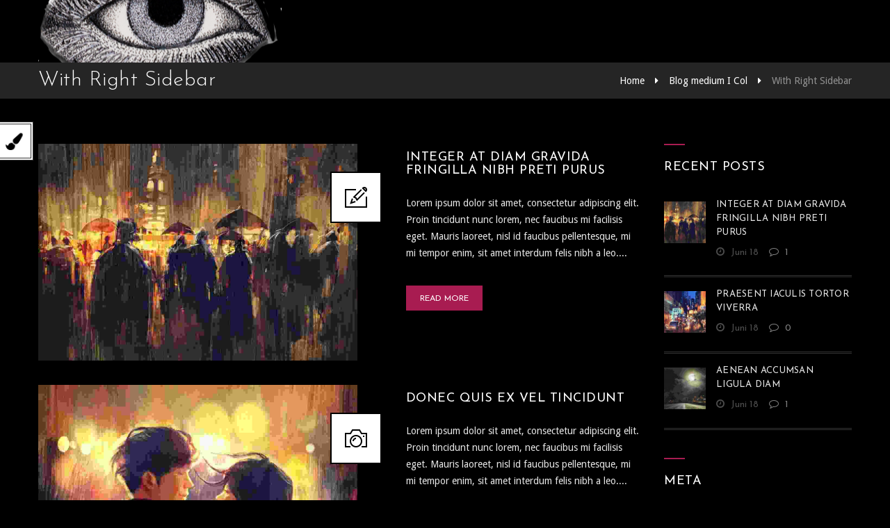

--- FILE ---
content_type: text/html; charset=UTF-8
request_url: https://c-lenz.de/blog-medium-i-col/with-right-sidebar/
body_size: 22555
content:
<!DOCTYPE html>
<!--[if IE 7 ]>    <html lang="en-gb" class="isie ie7 oldie no-js"> <![endif]-->
<!--[if IE 8 ]>    <html lang="en-gb" class="isie ie8 oldie no-js"> <![endif]-->
<!--[if IE 9 ]>    <html lang="en-gb" class="isie ie9 no-js"> <![endif]-->
<!--[if (gt IE 9)|!(IE)]><!--> <html lang="de"> <!--<![endif]-->
<head>
	<meta charset="UTF-8">
    <meta name='viewport' content='width=device-width, initial-scale=1'>	<meta http-equiv="X-UA-Compatible" content="IE=edge">
	<title>With Right Sidebar &#8211; Plan B</title>
<link href='https://c-lenz.de/wp-content/uploads/2016/03/favicon.png' rel='shortcut icon' type='image/x-icon' />
<link href='https://c-lenz.de/wp-content/uploads/2016/05/apple-touch-icon.png' rel='apple-touch-icon-precomposed'/>
<link href='https://c-lenz.de/wp-content/uploads/2016/05/apple-touch-icon-114x114.png' sizes='114x114' rel='apple-touch-icon-precomposed'/>
<link href='https://c-lenz.de/wp-content/uploads/2016/05/apple-touch-icon-72x72.png' sizes='72x72' rel='apple-touch-icon-precomposed'/>
<link href='https://c-lenz.de/wp-content/uploads/2016/05/apple-touch-icon-114x114.png' sizes='144x144' rel='apple-touch-icon-precomposed'/>
<meta name='robots' content='max-image-preview:large' />
<link rel='dns-prefetch' href='//fonts.googleapis.com' />
<link rel="alternate" type="application/rss+xml" title="Plan B &raquo; Feed" href="https://c-lenz.de/feed/" />
<link rel="alternate" type="application/rss+xml" title="Plan B &raquo; Kommentar-Feed" href="https://c-lenz.de/comments/feed/" />
<link rel="alternate" type="application/rss+xml" title="Plan B &raquo; With Right Sidebar-Kommentar-Feed" href="https://c-lenz.de/blog-medium-i-col/with-right-sidebar/feed/" />
<script type="text/javascript">
window._wpemojiSettings = {"baseUrl":"https:\/\/s.w.org\/images\/core\/emoji\/14.0.0\/72x72\/","ext":".png","svgUrl":"https:\/\/s.w.org\/images\/core\/emoji\/14.0.0\/svg\/","svgExt":".svg","source":{"concatemoji":"https:\/\/c-lenz.de\/wp-includes\/js\/wp-emoji-release.min.js?ver=6.3.7"}};
/*! This file is auto-generated */
!function(i,n){var o,s,e;function c(e){try{var t={supportTests:e,timestamp:(new Date).valueOf()};sessionStorage.setItem(o,JSON.stringify(t))}catch(e){}}function p(e,t,n){e.clearRect(0,0,e.canvas.width,e.canvas.height),e.fillText(t,0,0);var t=new Uint32Array(e.getImageData(0,0,e.canvas.width,e.canvas.height).data),r=(e.clearRect(0,0,e.canvas.width,e.canvas.height),e.fillText(n,0,0),new Uint32Array(e.getImageData(0,0,e.canvas.width,e.canvas.height).data));return t.every(function(e,t){return e===r[t]})}function u(e,t,n){switch(t){case"flag":return n(e,"\ud83c\udff3\ufe0f\u200d\u26a7\ufe0f","\ud83c\udff3\ufe0f\u200b\u26a7\ufe0f")?!1:!n(e,"\ud83c\uddfa\ud83c\uddf3","\ud83c\uddfa\u200b\ud83c\uddf3")&&!n(e,"\ud83c\udff4\udb40\udc67\udb40\udc62\udb40\udc65\udb40\udc6e\udb40\udc67\udb40\udc7f","\ud83c\udff4\u200b\udb40\udc67\u200b\udb40\udc62\u200b\udb40\udc65\u200b\udb40\udc6e\u200b\udb40\udc67\u200b\udb40\udc7f");case"emoji":return!n(e,"\ud83e\udef1\ud83c\udffb\u200d\ud83e\udef2\ud83c\udfff","\ud83e\udef1\ud83c\udffb\u200b\ud83e\udef2\ud83c\udfff")}return!1}function f(e,t,n){var r="undefined"!=typeof WorkerGlobalScope&&self instanceof WorkerGlobalScope?new OffscreenCanvas(300,150):i.createElement("canvas"),a=r.getContext("2d",{willReadFrequently:!0}),o=(a.textBaseline="top",a.font="600 32px Arial",{});return e.forEach(function(e){o[e]=t(a,e,n)}),o}function t(e){var t=i.createElement("script");t.src=e,t.defer=!0,i.head.appendChild(t)}"undefined"!=typeof Promise&&(o="wpEmojiSettingsSupports",s=["flag","emoji"],n.supports={everything:!0,everythingExceptFlag:!0},e=new Promise(function(e){i.addEventListener("DOMContentLoaded",e,{once:!0})}),new Promise(function(t){var n=function(){try{var e=JSON.parse(sessionStorage.getItem(o));if("object"==typeof e&&"number"==typeof e.timestamp&&(new Date).valueOf()<e.timestamp+604800&&"object"==typeof e.supportTests)return e.supportTests}catch(e){}return null}();if(!n){if("undefined"!=typeof Worker&&"undefined"!=typeof OffscreenCanvas&&"undefined"!=typeof URL&&URL.createObjectURL&&"undefined"!=typeof Blob)try{var e="postMessage("+f.toString()+"("+[JSON.stringify(s),u.toString(),p.toString()].join(",")+"));",r=new Blob([e],{type:"text/javascript"}),a=new Worker(URL.createObjectURL(r),{name:"wpTestEmojiSupports"});return void(a.onmessage=function(e){c(n=e.data),a.terminate(),t(n)})}catch(e){}c(n=f(s,u,p))}t(n)}).then(function(e){for(var t in e)n.supports[t]=e[t],n.supports.everything=n.supports.everything&&n.supports[t],"flag"!==t&&(n.supports.everythingExceptFlag=n.supports.everythingExceptFlag&&n.supports[t]);n.supports.everythingExceptFlag=n.supports.everythingExceptFlag&&!n.supports.flag,n.DOMReady=!1,n.readyCallback=function(){n.DOMReady=!0}}).then(function(){return e}).then(function(){var e;n.supports.everything||(n.readyCallback(),(e=n.source||{}).concatemoji?t(e.concatemoji):e.wpemoji&&e.twemoji&&(t(e.twemoji),t(e.wpemoji)))}))}((window,document),window._wpemojiSettings);
</script>
<style type="text/css">
img.wp-smiley,
img.emoji {
	display: inline !important;
	border: none !important;
	box-shadow: none !important;
	height: 1em !important;
	width: 1em !important;
	margin: 0 0.07em !important;
	vertical-align: -0.1em !important;
	background: none !important;
	padding: 0 !important;
}
</style>
	<link rel='stylesheet' id='layerslider-css' href='https://c-lenz.de/wp-content/plugins/LayerSlider/assets/static/layerslider/css/layerslider.css?ver=7.8.0' type='text/css' media='all' />
<link rel='stylesheet' id='ls-google-fonts-css' href='https://fonts.googleapis.com/css?family=Lato:100,100i,200,200i,300,300i,400,400i,500,500i,600,600i,700,700i,800,800i,900,900i%7COpen+Sans:100,100i,200,200i,300,300i,400,400i,500,500i,600,600i,700,700i,800,800i,900,900i%7CIndie+Flower:100,100i,200,200i,300,300i,400,400i,500,500i,600,600i,700,700i,800,800i,900,900i%7COswald:100,100i,200,200i,300,300i,400,400i,500,500i,600,600i,700,700i,800,800i,900,900i' type='text/css' media='all' />
<link rel='stylesheet' id='wp-block-library-css' href='https://c-lenz.de/wp-includes/css/dist/block-library/style.min.css?ver=6.3.7' type='text/css' media='all' />
<style id='wp-block-library-theme-inline-css' type='text/css'>
.wp-block-audio figcaption{color:#555;font-size:13px;text-align:center}.is-dark-theme .wp-block-audio figcaption{color:hsla(0,0%,100%,.65)}.wp-block-audio{margin:0 0 1em}.wp-block-code{border:1px solid #ccc;border-radius:4px;font-family:Menlo,Consolas,monaco,monospace;padding:.8em 1em}.wp-block-embed figcaption{color:#555;font-size:13px;text-align:center}.is-dark-theme .wp-block-embed figcaption{color:hsla(0,0%,100%,.65)}.wp-block-embed{margin:0 0 1em}.blocks-gallery-caption{color:#555;font-size:13px;text-align:center}.is-dark-theme .blocks-gallery-caption{color:hsla(0,0%,100%,.65)}.wp-block-image figcaption{color:#555;font-size:13px;text-align:center}.is-dark-theme .wp-block-image figcaption{color:hsla(0,0%,100%,.65)}.wp-block-image{margin:0 0 1em}.wp-block-pullquote{border-bottom:4px solid;border-top:4px solid;color:currentColor;margin-bottom:1.75em}.wp-block-pullquote cite,.wp-block-pullquote footer,.wp-block-pullquote__citation{color:currentColor;font-size:.8125em;font-style:normal;text-transform:uppercase}.wp-block-quote{border-left:.25em solid;margin:0 0 1.75em;padding-left:1em}.wp-block-quote cite,.wp-block-quote footer{color:currentColor;font-size:.8125em;font-style:normal;position:relative}.wp-block-quote.has-text-align-right{border-left:none;border-right:.25em solid;padding-left:0;padding-right:1em}.wp-block-quote.has-text-align-center{border:none;padding-left:0}.wp-block-quote.is-large,.wp-block-quote.is-style-large,.wp-block-quote.is-style-plain{border:none}.wp-block-search .wp-block-search__label{font-weight:700}.wp-block-search__button{border:1px solid #ccc;padding:.375em .625em}:where(.wp-block-group.has-background){padding:1.25em 2.375em}.wp-block-separator.has-css-opacity{opacity:.4}.wp-block-separator{border:none;border-bottom:2px solid;margin-left:auto;margin-right:auto}.wp-block-separator.has-alpha-channel-opacity{opacity:1}.wp-block-separator:not(.is-style-wide):not(.is-style-dots){width:100px}.wp-block-separator.has-background:not(.is-style-dots){border-bottom:none;height:1px}.wp-block-separator.has-background:not(.is-style-wide):not(.is-style-dots){height:2px}.wp-block-table{margin:0 0 1em}.wp-block-table td,.wp-block-table th{word-break:normal}.wp-block-table figcaption{color:#555;font-size:13px;text-align:center}.is-dark-theme .wp-block-table figcaption{color:hsla(0,0%,100%,.65)}.wp-block-video figcaption{color:#555;font-size:13px;text-align:center}.is-dark-theme .wp-block-video figcaption{color:hsla(0,0%,100%,.65)}.wp-block-video{margin:0 0 1em}.wp-block-template-part.has-background{margin-bottom:0;margin-top:0;padding:1.25em 2.375em}
</style>
<style id='classic-theme-styles-inline-css' type='text/css'>
/*! This file is auto-generated */
.wp-block-button__link{color:#fff;background-color:#32373c;border-radius:9999px;box-shadow:none;text-decoration:none;padding:calc(.667em + 2px) calc(1.333em + 2px);font-size:1.125em}.wp-block-file__button{background:#32373c;color:#fff;text-decoration:none}
</style>
<style id='global-styles-inline-css' type='text/css'>
body{--wp--preset--color--black: #000000;--wp--preset--color--cyan-bluish-gray: #abb8c3;--wp--preset--color--white: #ffffff;--wp--preset--color--pale-pink: #f78da7;--wp--preset--color--vivid-red: #cf2e2e;--wp--preset--color--luminous-vivid-orange: #ff6900;--wp--preset--color--luminous-vivid-amber: #fcb900;--wp--preset--color--light-green-cyan: #7bdcb5;--wp--preset--color--vivid-green-cyan: #00d084;--wp--preset--color--pale-cyan-blue: #8ed1fc;--wp--preset--color--vivid-cyan-blue: #0693e3;--wp--preset--color--vivid-purple: #9b51e0;--wp--preset--color--primary: #a81c51;--wp--preset--color--secondary: #660e2f;--wp--preset--color--tertiary: #c7346c;--wp--preset--gradient--vivid-cyan-blue-to-vivid-purple: linear-gradient(135deg,rgba(6,147,227,1) 0%,rgb(155,81,224) 100%);--wp--preset--gradient--light-green-cyan-to-vivid-green-cyan: linear-gradient(135deg,rgb(122,220,180) 0%,rgb(0,208,130) 100%);--wp--preset--gradient--luminous-vivid-amber-to-luminous-vivid-orange: linear-gradient(135deg,rgba(252,185,0,1) 0%,rgba(255,105,0,1) 100%);--wp--preset--gradient--luminous-vivid-orange-to-vivid-red: linear-gradient(135deg,rgba(255,105,0,1) 0%,rgb(207,46,46) 100%);--wp--preset--gradient--very-light-gray-to-cyan-bluish-gray: linear-gradient(135deg,rgb(238,238,238) 0%,rgb(169,184,195) 100%);--wp--preset--gradient--cool-to-warm-spectrum: linear-gradient(135deg,rgb(74,234,220) 0%,rgb(151,120,209) 20%,rgb(207,42,186) 40%,rgb(238,44,130) 60%,rgb(251,105,98) 80%,rgb(254,248,76) 100%);--wp--preset--gradient--blush-light-purple: linear-gradient(135deg,rgb(255,206,236) 0%,rgb(152,150,240) 100%);--wp--preset--gradient--blush-bordeaux: linear-gradient(135deg,rgb(254,205,165) 0%,rgb(254,45,45) 50%,rgb(107,0,62) 100%);--wp--preset--gradient--luminous-dusk: linear-gradient(135deg,rgb(255,203,112) 0%,rgb(199,81,192) 50%,rgb(65,88,208) 100%);--wp--preset--gradient--pale-ocean: linear-gradient(135deg,rgb(255,245,203) 0%,rgb(182,227,212) 50%,rgb(51,167,181) 100%);--wp--preset--gradient--electric-grass: linear-gradient(135deg,rgb(202,248,128) 0%,rgb(113,206,126) 100%);--wp--preset--gradient--midnight: linear-gradient(135deg,rgb(2,3,129) 0%,rgb(40,116,252) 100%);--wp--preset--font-size--small: 13px;--wp--preset--font-size--medium: 20px;--wp--preset--font-size--large: 36px;--wp--preset--font-size--x-large: 42px;--wp--preset--spacing--20: 0.44rem;--wp--preset--spacing--30: 0.67rem;--wp--preset--spacing--40: 1rem;--wp--preset--spacing--50: 1.5rem;--wp--preset--spacing--60: 2.25rem;--wp--preset--spacing--70: 3.38rem;--wp--preset--spacing--80: 5.06rem;--wp--preset--shadow--natural: 6px 6px 9px rgba(0, 0, 0, 0.2);--wp--preset--shadow--deep: 12px 12px 50px rgba(0, 0, 0, 0.4);--wp--preset--shadow--sharp: 6px 6px 0px rgba(0, 0, 0, 0.2);--wp--preset--shadow--outlined: 6px 6px 0px -3px rgba(255, 255, 255, 1), 6px 6px rgba(0, 0, 0, 1);--wp--preset--shadow--crisp: 6px 6px 0px rgba(0, 0, 0, 1);}:where(.is-layout-flex){gap: 0.5em;}:where(.is-layout-grid){gap: 0.5em;}body .is-layout-flow > .alignleft{float: left;margin-inline-start: 0;margin-inline-end: 2em;}body .is-layout-flow > .alignright{float: right;margin-inline-start: 2em;margin-inline-end: 0;}body .is-layout-flow > .aligncenter{margin-left: auto !important;margin-right: auto !important;}body .is-layout-constrained > .alignleft{float: left;margin-inline-start: 0;margin-inline-end: 2em;}body .is-layout-constrained > .alignright{float: right;margin-inline-start: 2em;margin-inline-end: 0;}body .is-layout-constrained > .aligncenter{margin-left: auto !important;margin-right: auto !important;}body .is-layout-constrained > :where(:not(.alignleft):not(.alignright):not(.alignfull)){max-width: var(--wp--style--global--content-size);margin-left: auto !important;margin-right: auto !important;}body .is-layout-constrained > .alignwide{max-width: var(--wp--style--global--wide-size);}body .is-layout-flex{display: flex;}body .is-layout-flex{flex-wrap: wrap;align-items: center;}body .is-layout-flex > *{margin: 0;}body .is-layout-grid{display: grid;}body .is-layout-grid > *{margin: 0;}:where(.wp-block-columns.is-layout-flex){gap: 2em;}:where(.wp-block-columns.is-layout-grid){gap: 2em;}:where(.wp-block-post-template.is-layout-flex){gap: 1.25em;}:where(.wp-block-post-template.is-layout-grid){gap: 1.25em;}.has-black-color{color: var(--wp--preset--color--black) !important;}.has-cyan-bluish-gray-color{color: var(--wp--preset--color--cyan-bluish-gray) !important;}.has-white-color{color: var(--wp--preset--color--white) !important;}.has-pale-pink-color{color: var(--wp--preset--color--pale-pink) !important;}.has-vivid-red-color{color: var(--wp--preset--color--vivid-red) !important;}.has-luminous-vivid-orange-color{color: var(--wp--preset--color--luminous-vivid-orange) !important;}.has-luminous-vivid-amber-color{color: var(--wp--preset--color--luminous-vivid-amber) !important;}.has-light-green-cyan-color{color: var(--wp--preset--color--light-green-cyan) !important;}.has-vivid-green-cyan-color{color: var(--wp--preset--color--vivid-green-cyan) !important;}.has-pale-cyan-blue-color{color: var(--wp--preset--color--pale-cyan-blue) !important;}.has-vivid-cyan-blue-color{color: var(--wp--preset--color--vivid-cyan-blue) !important;}.has-vivid-purple-color{color: var(--wp--preset--color--vivid-purple) !important;}.has-black-background-color{background-color: var(--wp--preset--color--black) !important;}.has-cyan-bluish-gray-background-color{background-color: var(--wp--preset--color--cyan-bluish-gray) !important;}.has-white-background-color{background-color: var(--wp--preset--color--white) !important;}.has-pale-pink-background-color{background-color: var(--wp--preset--color--pale-pink) !important;}.has-vivid-red-background-color{background-color: var(--wp--preset--color--vivid-red) !important;}.has-luminous-vivid-orange-background-color{background-color: var(--wp--preset--color--luminous-vivid-orange) !important;}.has-luminous-vivid-amber-background-color{background-color: var(--wp--preset--color--luminous-vivid-amber) !important;}.has-light-green-cyan-background-color{background-color: var(--wp--preset--color--light-green-cyan) !important;}.has-vivid-green-cyan-background-color{background-color: var(--wp--preset--color--vivid-green-cyan) !important;}.has-pale-cyan-blue-background-color{background-color: var(--wp--preset--color--pale-cyan-blue) !important;}.has-vivid-cyan-blue-background-color{background-color: var(--wp--preset--color--vivid-cyan-blue) !important;}.has-vivid-purple-background-color{background-color: var(--wp--preset--color--vivid-purple) !important;}.has-black-border-color{border-color: var(--wp--preset--color--black) !important;}.has-cyan-bluish-gray-border-color{border-color: var(--wp--preset--color--cyan-bluish-gray) !important;}.has-white-border-color{border-color: var(--wp--preset--color--white) !important;}.has-pale-pink-border-color{border-color: var(--wp--preset--color--pale-pink) !important;}.has-vivid-red-border-color{border-color: var(--wp--preset--color--vivid-red) !important;}.has-luminous-vivid-orange-border-color{border-color: var(--wp--preset--color--luminous-vivid-orange) !important;}.has-luminous-vivid-amber-border-color{border-color: var(--wp--preset--color--luminous-vivid-amber) !important;}.has-light-green-cyan-border-color{border-color: var(--wp--preset--color--light-green-cyan) !important;}.has-vivid-green-cyan-border-color{border-color: var(--wp--preset--color--vivid-green-cyan) !important;}.has-pale-cyan-blue-border-color{border-color: var(--wp--preset--color--pale-cyan-blue) !important;}.has-vivid-cyan-blue-border-color{border-color: var(--wp--preset--color--vivid-cyan-blue) !important;}.has-vivid-purple-border-color{border-color: var(--wp--preset--color--vivid-purple) !important;}.has-vivid-cyan-blue-to-vivid-purple-gradient-background{background: var(--wp--preset--gradient--vivid-cyan-blue-to-vivid-purple) !important;}.has-light-green-cyan-to-vivid-green-cyan-gradient-background{background: var(--wp--preset--gradient--light-green-cyan-to-vivid-green-cyan) !important;}.has-luminous-vivid-amber-to-luminous-vivid-orange-gradient-background{background: var(--wp--preset--gradient--luminous-vivid-amber-to-luminous-vivid-orange) !important;}.has-luminous-vivid-orange-to-vivid-red-gradient-background{background: var(--wp--preset--gradient--luminous-vivid-orange-to-vivid-red) !important;}.has-very-light-gray-to-cyan-bluish-gray-gradient-background{background: var(--wp--preset--gradient--very-light-gray-to-cyan-bluish-gray) !important;}.has-cool-to-warm-spectrum-gradient-background{background: var(--wp--preset--gradient--cool-to-warm-spectrum) !important;}.has-blush-light-purple-gradient-background{background: var(--wp--preset--gradient--blush-light-purple) !important;}.has-blush-bordeaux-gradient-background{background: var(--wp--preset--gradient--blush-bordeaux) !important;}.has-luminous-dusk-gradient-background{background: var(--wp--preset--gradient--luminous-dusk) !important;}.has-pale-ocean-gradient-background{background: var(--wp--preset--gradient--pale-ocean) !important;}.has-electric-grass-gradient-background{background: var(--wp--preset--gradient--electric-grass) !important;}.has-midnight-gradient-background{background: var(--wp--preset--gradient--midnight) !important;}.has-small-font-size{font-size: var(--wp--preset--font-size--small) !important;}.has-medium-font-size{font-size: var(--wp--preset--font-size--medium) !important;}.has-large-font-size{font-size: var(--wp--preset--font-size--large) !important;}.has-x-large-font-size{font-size: var(--wp--preset--font-size--x-large) !important;}
.wp-block-navigation a:where(:not(.wp-element-button)){color: inherit;}
:where(.wp-block-post-template.is-layout-flex){gap: 1.25em;}:where(.wp-block-post-template.is-layout-grid){gap: 1.25em;}
:where(.wp-block-columns.is-layout-flex){gap: 2em;}:where(.wp-block-columns.is-layout-grid){gap: 2em;}
.wp-block-pullquote{font-size: 1.5em;line-height: 1.6;}
</style>
<link rel='stylesheet' id='contact-form-7-css' href='https://c-lenz.de/wp-content/plugins/contact-form-7/includes/css/styles.css?ver=5.8' type='text/css' media='all' />
<link rel='stylesheet' id='dt-animation-css-css' href='https://c-lenz.de/wp-content/plugins/designthemes-core-features/shortcodes/css/animations.css?ver=6.3.7' type='text/css' media='all' />
<link rel='stylesheet' id='dt-sc-css-css' href='https://c-lenz.de/wp-content/plugins/designthemes-core-features/shortcodes/css/shortcodes.css?ver=6.3.7' type='text/css' media='all' />
<link rel='stylesheet' id='fw-ext-builder-frontend-grid-css' href='https://c-lenz.de/wp-content/plugins/unyson/framework/extensions/builder/static/css/frontend-grid.css?ver=1.2.12' type='text/css' media='all' />
<link rel='stylesheet' id='fw-ext-forms-default-styles-css' href='https://c-lenz.de/wp-content/plugins/unyson/framework/extensions/forms/static/css/frontend.css?ver=2.7.28' type='text/css' media='all' />
<link rel='stylesheet' id='bsf-Defaults-css' href='https://c-lenz.de/wp-content/uploads/smile_fonts/Defaults/Defaults.css?ver=3.19.15' type='text/css' media='all' />
<link rel='stylesheet' id='redart-css' href='https://c-lenz.de/wp-content/themes/redart-1/style.css?ver=3.0' type='text/css' media='all' />
<link rel='stylesheet' id='theme-prettyphoto-css' href='https://c-lenz.de/wp-content/themes/redart-1/css/prettyPhoto.css?ver=3.0' type='text/css' media='all' />
<link rel='stylesheet' id='font-awesome-css' href='https://c-lenz.de/wp-content/plugins/unyson/framework/static/libs/font-awesome/css/font-awesome.min.css?ver=2.7.28' type='text/css' media='all' />
<link rel='stylesheet' id='pe-icon-7-stroke-css' href='https://c-lenz.de/wp-content/themes/redart-1/css/pe-icon-7-stroke.css?ver=6.3.7' type='text/css' media='all' />
<link rel='stylesheet' id='stroke-gap-icons-style-css' href='https://c-lenz.de/wp-content/themes/redart-1/css/stroke-gap-icons-style.css?ver=6.3.7' type='text/css' media='all' />
<link rel='stylesheet' id='loader-css' href='https://c-lenz.de/wp-content/themes/redart-1/css/loaders.css?ver=3.0' type='text/css' media='all' />
<link rel='stylesheet' id='custom-event-css' href='https://c-lenz.de/wp-content/themes/redart-1/tribe-events/custom.css?ver=3.0' type='text/css' media='all' />
<link rel='stylesheet' id='light-dark-css' href='https://c-lenz.de/wp-content/themes/redart-1/css/dark-skin.css?ver=3.0' type='text/css' media='all' />
<link rel='stylesheet' id='redart-skin-css' href='https://c-lenz.de/wp-content/themes/redart-1/css/skins/red/style.css?ver=6.3.7' type='text/css' media='all' />
<link rel='stylesheet' id='responsive-css' href='https://c-lenz.de/wp-content/themes/redart-1/css/responsive.css?ver=3.0' type='text/css' media='all' />
<link rel='stylesheet' id='redart-fonts-css' href='https://fonts.googleapis.com/css?family=Droid+Sans%3A300%2C400%2C400italic%2C500%2C600%2C700%7CPT+Sans+Narrow%3A300%2C400%2C400italic%2C500%2C600%2C700%7CJosefin+Sans%3A300%2C400%2C400italic%2C500%2C600%2C700%7CLondrina+Outline&#038;subset&#038;ver=3.0' type='text/css' media='all' />
<link rel='stylesheet' id='dt-custom-css' href='https://c-lenz.de/wp-content/themes/redart-1/css/custom.css?ver=3.0' type='text/css' media='all' />
<link rel='stylesheet' id='redart-popup-css-css' href='https://c-lenz.de/wp-content/themes/redart-1/functions/js/magnific/magnific-popup.css?ver=3.0' type='text/css' media='all' />
<link rel='stylesheet' id='redart-gutenberg-css' href='https://c-lenz.de/wp-content/themes/redart-1/css/gutenberg.css?ver=3.0' type='text/css' media='all' />
<style id='redart-gutenberg-inline-css' type='text/css'>
.has-primary-background-color { background-color:#a81c51; }.has-primary-color { color:#a81c51; }.has-secondary-background-color { background-color:#660e2f; }.has-secondary-color { color:#660e2f; }.has-tertiary-background-color { background-color:#c7346c; }.has-tertiary-color { color:#c7346c; }
</style>
<script type='text/javascript' src='https://c-lenz.de/wp-includes/js/jquery/jquery.min.js?ver=3.7.0' id='jquery-core-js'></script>
<script type='text/javascript' src='https://c-lenz.de/wp-includes/js/jquery/jquery-migrate.min.js?ver=3.4.1' id='jquery-migrate-js'></script>
<script type='text/javascript' id='layerslider-utils-js-extra'>
/* <![CDATA[ */
var LS_Meta = {"v":"7.8.0","fixGSAP":"1"};
/* ]]> */
</script>
<script type='text/javascript' src='https://c-lenz.de/wp-content/plugins/LayerSlider/assets/static/layerslider/js/layerslider.utils.js?ver=7.8.0' id='layerslider-utils-js'></script>
<script type='text/javascript' src='https://c-lenz.de/wp-content/plugins/LayerSlider/assets/static/layerslider/js/layerslider.kreaturamedia.jquery.js?ver=7.8.0' id='layerslider-js'></script>
<script type='text/javascript' src='https://c-lenz.de/wp-content/plugins/LayerSlider/assets/static/layerslider/js/layerslider.transitions.js?ver=7.8.0' id='layerslider-transitions-js'></script>
<script type='text/javascript' src='https://c-lenz.de/wp-content/themes/redart-1/functions/js/modernizr.custom.js?ver=6.3.7' id='modernizr-custom-js'></script>
<meta name="generator" content="Powered by LayerSlider 7.8.0 - Build Heros, Sliders, and Popups. Create Animations and Beautiful, Rich Web Content as Easy as Never Before on WordPress." />
<!-- LayerSlider updates and docs at: https://layerslider.com -->
<link rel="https://api.w.org/" href="https://c-lenz.de/wp-json/" /><link rel="alternate" type="application/json" href="https://c-lenz.de/wp-json/wp/v2/pages/768" /><link rel="EditURI" type="application/rsd+xml" title="RSD" href="https://c-lenz.de/xmlrpc.php?rsd" />
<meta name="generator" content="WordPress 6.3.7" />
<link rel="canonical" href="https://c-lenz.de/blog-medium-i-col/with-right-sidebar/" />
<link rel='shortlink' href='https://c-lenz.de/?p=768' />
<link rel="alternate" type="application/json+oembed" href="https://c-lenz.de/wp-json/oembed/1.0/embed?url=https%3A%2F%2Fc-lenz.de%2Fblog-medium-i-col%2Fwith-right-sidebar%2F" />
<link rel="alternate" type="text/xml+oembed" href="https://c-lenz.de/wp-json/oembed/1.0/embed?url=https%3A%2F%2Fc-lenz.de%2Fblog-medium-i-col%2Fwith-right-sidebar%2F&#038;format=xml" />
<style type="text/css">.recentcomments a{display:inline !important;padding:0 !important;margin:0 !important;}</style><meta name="generator" content="Powered by WPBakery Page Builder - drag and drop page builder for WordPress."/>
<meta name="generator" content="Powered by Slider Revolution 6.6.15 - responsive, Mobile-Friendly Slider Plugin for WordPress with comfortable drag and drop interface." />
<script>function setREVStartSize(e){
			//window.requestAnimationFrame(function() {
				window.RSIW = window.RSIW===undefined ? window.innerWidth : window.RSIW;
				window.RSIH = window.RSIH===undefined ? window.innerHeight : window.RSIH;
				try {
					var pw = document.getElementById(e.c).parentNode.offsetWidth,
						newh;
					pw = pw===0 || isNaN(pw) || (e.l=="fullwidth" || e.layout=="fullwidth") ? window.RSIW : pw;
					e.tabw = e.tabw===undefined ? 0 : parseInt(e.tabw);
					e.thumbw = e.thumbw===undefined ? 0 : parseInt(e.thumbw);
					e.tabh = e.tabh===undefined ? 0 : parseInt(e.tabh);
					e.thumbh = e.thumbh===undefined ? 0 : parseInt(e.thumbh);
					e.tabhide = e.tabhide===undefined ? 0 : parseInt(e.tabhide);
					e.thumbhide = e.thumbhide===undefined ? 0 : parseInt(e.thumbhide);
					e.mh = e.mh===undefined || e.mh=="" || e.mh==="auto" ? 0 : parseInt(e.mh,0);
					if(e.layout==="fullscreen" || e.l==="fullscreen")
						newh = Math.max(e.mh,window.RSIH);
					else{
						e.gw = Array.isArray(e.gw) ? e.gw : [e.gw];
						for (var i in e.rl) if (e.gw[i]===undefined || e.gw[i]===0) e.gw[i] = e.gw[i-1];
						e.gh = e.el===undefined || e.el==="" || (Array.isArray(e.el) && e.el.length==0)? e.gh : e.el;
						e.gh = Array.isArray(e.gh) ? e.gh : [e.gh];
						for (var i in e.rl) if (e.gh[i]===undefined || e.gh[i]===0) e.gh[i] = e.gh[i-1];
											
						var nl = new Array(e.rl.length),
							ix = 0,
							sl;
						e.tabw = e.tabhide>=pw ? 0 : e.tabw;
						e.thumbw = e.thumbhide>=pw ? 0 : e.thumbw;
						e.tabh = e.tabhide>=pw ? 0 : e.tabh;
						e.thumbh = e.thumbhide>=pw ? 0 : e.thumbh;
						for (var i in e.rl) nl[i] = e.rl[i]<window.RSIW ? 0 : e.rl[i];
						sl = nl[0];
						for (var i in nl) if (sl>nl[i] && nl[i]>0) { sl = nl[i]; ix=i;}
						var m = pw>(e.gw[ix]+e.tabw+e.thumbw) ? 1 : (pw-(e.tabw+e.thumbw)) / (e.gw[ix]);
						newh =  (e.gh[ix] * m) + (e.tabh + e.thumbh);
					}
					var el = document.getElementById(e.c);
					if (el!==null && el) el.style.height = newh+"px";
					el = document.getElementById(e.c+"_wrapper");
					if (el!==null && el) {
						el.style.height = newh+"px";
						el.style.display = "block";
					}
				} catch(e){
					console.log("Failure at Presize of Slider:" + e)
				}
			//});
		  };</script>
<noscript><style> .wpb_animate_when_almost_visible { opacity: 1; }</style></noscript></head>

<body class="page-template page-template-tpl-blog page-template-tpl-blog-php page page-id-768 page-child parent-pageid-760 wp-embed-responsive layout-wide fullwidth-header sticky-header header-on-slider woo-type15 wpb-js-composer js-comp-ver-6.11.0 vc_responsive">
<div class="loader-wrapper"><div id="large-header" class="large-header"><h1 class="loader-title"><span>Red</span> Art</h1></div></div>
<!-- **Wrapper** -->
<div class="wrapper">
	<div class="inner-wrapper">

		<!-- **Header Wrapper** -->
		<div id="header-wrapper">
            <!-- **Header** -->
            <header id="header">
            	<!-- **Main Header Wrapper** -->
            	<div id="main-header-wrapper" class="main-header-wrapper">

            		<div class="container">

            			<!-- **Main Header** -->
            			<div class="main-header"><div id="logo">				<a href="https://c-lenz.de/" title="Plan B">
					<img class="normal_logo" src="https://c-lenz.de/wp-content/uploads/2023/10/homepage-icon_eye_2-e1696788286247.png" alt="Plan B" title="Plan B" />
					<img class="retina_logo" src="https://c-lenz.de/wp-content/uploads/2016/05/logo@2x.png" alt="Plan B" title="Plan B" style="width:219px;; height:60px;;"/>
				</a></div>
            				<div id="menu-wrapper" class="menu-wrapper ">
                            	<div class="dt-menu-toggle" id="dt-menu-toggle">
                                	Menu                                    <span class="dt-menu-toggle-icon"></span>
                                </div>            				</div>            			</div>
            		</div>            	</div><!-- **Main Header** -->
			</header><!-- **Header - End** -->
		</div><!-- **Header Wrapper - End** -->

		
		
        <!-- **Main** -->
        <div id="main"><section class="main-title-section-wrapper default" style="">	<div class="container">		<div class="main-title-section"><h1>With Right Sidebar</h1>		</div><div class="breadcrumb"><a href="https://c-lenz.de/">Home</a><span class="fa fa-caret-right"></span><a href="https://c-lenz.de/blog-medium-i-col/">Blog medium I Col</a><span class="fa fa-caret-right"></span><span class="current">With Right Sidebar</span></div>	</div></section>            <!-- ** Container ** -->
            <div class="container">    <section id="primary" class="page-with-sidebar with-right-sidebar">	<!-- #post-768 -->
<div id="post-768" class="post-768 page type-page status-publish hentry">
</div><!-- #post-768 -->
        
        <div class="dt-sc-clear"></div>
        
        <!-- Blog Template -->
		<div class='tpl-blog-holder '>				<div class="column dt-sc-one-column with-sidebar blog-fullwidth first">
					<article id="post-738" class="blog-entry blog-medium-style post-738 post type-post status-publish format-standard has-post-thumbnail hentry category-news category-technical tag-blog">
                        <!-- Featured Image -->
                                                            <div class="entry-thumb">
                                        <a href="https://c-lenz.de/blog/integer-at-diam-gravida-fringilla-nibh-preti-purus/" title="Permalink to Integer at diam gravida fringilla Nibh preti purus"><img width="1170" height="795" src="https://c-lenz.de/wp-content/uploads/2015/06/blog-2.jpg" class="attachment-full size-full wp-post-image" alt="blog-2" decoding="async" loading="lazy" srcset="https://c-lenz.de/wp-content/uploads/2015/06/blog-2.jpg 1170w, https://c-lenz.de/wp-content/uploads/2015/06/blog-2-300x204.jpg 300w, https://c-lenz.de/wp-content/uploads/2015/06/blog-2-768x522.jpg 768w, https://c-lenz.de/wp-content/uploads/2015/06/blog-2-1024x696.jpg 1024w" sizes="(max-width: 1170px) 100vw, 1170px" /></a>
                                            <div class="entry-format ">
                                                <a class="ico-format" href=""></a>
                                            </div>
                                    </div>                        <!-- Featured Image -->
                        
                        <!-- Content -->
                                                		<div class="entry-details">
                                	<!-- Meta -->
                                	                                    <div class="entry-meta hidden">
                                    
                                    	<div class="date hidden">Posted on 18 Juni 2015</div>
                                        
                                        <div class="hidden"> / <a href="https://c-lenz.de/blog/integer-at-diam-gravida-fringilla-nibh-preti-purus/#comments"><i class="pe-icon pe-chat"> </i> 1 Comment</a>                                        </div>
                                        
                                        <div class="author hidden">
                                        	/ <i class="pe-icon pe-user"> </i>
                                            
                                            <a href="https://c-lenz.de/blog/author/c-lenz_admin/" 
                                            	title="View all posts by c-lenz_Admin">c-lenz_Admin</a>
                                        </div>
                                    
                                    </div><!-- Meta -->
                                    
                                    <div class="entry-title">
                                    	<h4><a href="https://c-lenz.de/blog/integer-at-diam-gravida-fringilla-nibh-preti-purus/" title="Permalink to Integer at diam gravida fringilla Nibh preti purus">Integer at diam gravida fringilla Nibh preti purus</a></h4>
                                    </div>
                                    
                                                                        		<div class="entry-body"><p>Lorem ipsum dolor sit amet, consectetur adipiscing elit. Proin tincidunt nunc lorem, nec faucibus mi facilisis eget. Mauris laoreet, nisl id faucibus pellentesque, mi mi tempor enim, sit amet interdum felis nibh a leo....</p></div>
                                                                        
                                    <!-- Category & Tag -->
                                                                        <div class="entry-meta-data hidden">
                                    	<p class='tags hidden'> <i class='pe-icon pe-ticket'> </i><a href="https://c-lenz.de/blog/tag/blog/" rel="tag">blog</a></p>                                        <p class="hidden category"><i class="pe-icon pe-network"> </i> <a href="https://c-lenz.de/blog/category/news/" rel="category tag">News</a>, <a href="https://c-lenz.de/blog/category/technical/" rel="category tag">Technical</a></p>
                                    </div><!-- Category & Tag -->
                                    
                                    <!-- Read More Button -->
                                    <a href='https://c-lenz.de/blog/integer-at-diam-gravida-fringilla-nibh-preti-purus/' target='' title='' class='dt-sc-button   small   filled   dt-sc-expand dt-sc-expand-vertical' >Read More </a><!-- Read More Button -->
                            	</div><!-- .entry-details -->
                                                <!-- Content -->                        
                    </article>                	
				</div>				<div class="column dt-sc-one-column with-sidebar blog-fullwidth first">
					<article id="post-739" class="blog-entry blog-medium-style post-739 post type-post status-publish format-gallery has-post-thumbnail hentry category-uncategorized tag-business post_format-post-format-gallery">
                        <!-- Featured Image -->
                        <div class="entry-thumb">	<ul class="entry-gallery-post-slider"><li><img src='https://c-lenz.de/wp-content/uploads/2015/06/blog-4.jpg'/></li><li><img src='https://c-lenz.de/wp-content/uploads/2015/06/blog-3.jpg'/></li><li><img src='https://c-lenz.de/wp-content/uploads/2015/06/blog-5.jpg'/></li>	</ul>	<div class="entry-format ">		<a class="ico-format" href="https://c-lenz.de/blog/type/gallery/"></a>	</div></div>                        <!-- Featured Image -->
                        
                        <!-- Content -->
                                                		<div class="entry-details">
                                	<!-- Meta -->
                                	                                    <div class="entry-meta hidden">
                                    
                                    	<div class="date hidden">Posted on 18 Juni 2015</div>
                                        
                                        <div class="hidden"> / <a href="https://c-lenz.de/blog/donec-quis-ex-vel-tincidunt/#respond"><i class="pe-icon pe-chat"> </i> 0 Comment</a>                                        </div>
                                        
                                        <div class="author hidden">
                                        	/ <i class="pe-icon pe-user"> </i>
                                            
                                            <a href="https://c-lenz.de/blog/author/c-lenz_admin/" 
                                            	title="View all posts by c-lenz_Admin">c-lenz_Admin</a>
                                        </div>
                                    
                                    </div><!-- Meta -->
                                    
                                    <div class="entry-title">
                                    	<h4><a href="https://c-lenz.de/blog/donec-quis-ex-vel-tincidunt/" title="Permalink to Donec quis ex vel tincidunt">Donec quis ex vel tincidunt</a></h4>
                                    </div>
                                    
                                                                        		<div class="entry-body"><p>Lorem ipsum dolor sit amet, consectetur adipiscing elit. Proin tincidunt nunc lorem, nec faucibus mi facilisis eget. Mauris laoreet, nisl id faucibus pellentesque, mi mi tempor enim, sit amet interdum felis nibh a leo....</p></div>
                                                                        
                                    <!-- Category & Tag -->
                                                                        <div class="entry-meta-data hidden">
                                    	<p class='tags hidden'> <i class='pe-icon pe-ticket'> </i><a href="https://c-lenz.de/blog/tag/business/" rel="tag">Business</a></p>                                        <p class="hidden category"><i class="pe-icon pe-network"> </i> <a href="https://c-lenz.de/blog/category/uncategorized/" rel="category tag">Uncategorized</a></p>
                                    </div><!-- Category & Tag -->
                                    
                                    <!-- Read More Button -->
                                    <a href='https://c-lenz.de/blog/donec-quis-ex-vel-tincidunt/' target='' title='' class='dt-sc-button   small   filled   dt-sc-expand dt-sc-expand-vertical' >Read More </a><!-- Read More Button -->
                            	</div><!-- .entry-details -->
                                                <!-- Content -->                        
                    </article>                	
				</div>				<div class="column dt-sc-one-column with-sidebar blog-fullwidth first">
					<article id="post-740" class="blog-entry blog-medium-style post-740 post type-post status-publish format-quote has-post-thumbnail hentry category-magazine category-news tag-creative post_format-post-format-quote">
                        <!-- Featured Image -->
                                                            <div class="entry-thumb">
                                        <a href="https://c-lenz.de/blog/praesent-iaculis-tortor-viverra/" title="Permalink to Praesent iaculis tortor viverra"><img width="1170" height="795" src="https://c-lenz.de/wp-content/uploads/2015/06/blog-1.jpg" class="attachment-full size-full wp-post-image" alt="blog-1" decoding="async" loading="lazy" srcset="https://c-lenz.de/wp-content/uploads/2015/06/blog-1.jpg 1170w, https://c-lenz.de/wp-content/uploads/2015/06/blog-1-300x204.jpg 300w, https://c-lenz.de/wp-content/uploads/2015/06/blog-1-768x522.jpg 768w, https://c-lenz.de/wp-content/uploads/2015/06/blog-1-1024x696.jpg 1024w" sizes="(max-width: 1170px) 100vw, 1170px" /></a>
                                        <div class="entry-format ">
                                            <a class="ico-format" href="https://c-lenz.de/blog/type/quote/"></a>
                                        </div>
                                    </div>                        <!-- Featured Image -->
                        
                        <!-- Content -->
                                                		<div class="entry-details">
                                	<!-- Meta -->
                                	                                    <div class="entry-meta hidden">
                                    
                                    	<div class="date hidden">Posted on 18 Juni 2015</div>
                                        
                                        <div class="hidden"> / <a href="https://c-lenz.de/blog/praesent-iaculis-tortor-viverra/#respond"><i class="pe-icon pe-chat"> </i> 0 Comment</a>                                        </div>
                                        
                                        <div class="author hidden">
                                        	/ <i class="pe-icon pe-user"> </i>
                                            
                                            <a href="https://c-lenz.de/blog/author/c-lenz_admin/" 
                                            	title="View all posts by c-lenz_Admin">c-lenz_Admin</a>
                                        </div>
                                    
                                    </div><!-- Meta -->
                                    
                                    <div class="entry-title">
                                    	<h4><a href="https://c-lenz.de/blog/praesent-iaculis-tortor-viverra/" title="Permalink to Praesent iaculis tortor viverra">Praesent iaculis tortor viverra</a></h4>
                                    </div>
                                    
                                                                        		<div class="entry-body"></div>
                                                                        
                                    <!-- Category & Tag -->
                                                                        <div class="entry-meta-data hidden">
                                    	<p class='tags hidden'> <i class='pe-icon pe-ticket'> </i><a href="https://c-lenz.de/blog/tag/creative/" rel="tag">Creative</a></p>                                        <p class="hidden category"><i class="pe-icon pe-network"> </i> <a href="https://c-lenz.de/blog/category/magazine/" rel="category tag">magazine</a>, <a href="https://c-lenz.de/blog/category/news/" rel="category tag">News</a></p>
                                    </div><!-- Category & Tag -->
                                    
                                    <!-- Read More Button -->
                                    <a href='https://c-lenz.de/blog/praesent-iaculis-tortor-viverra/' target='' title='' class='dt-sc-button   small   filled   dt-sc-expand dt-sc-expand-vertical' >Read More </a><!-- Read More Button -->
                            	</div><!-- .entry-details -->
                                                <!-- Content -->                        
                    </article>                	
				</div>				<div class="column dt-sc-one-column with-sidebar blog-fullwidth first">
					<article id="post-741" class="blog-entry blog-medium-style post-741 post type-post status-publish format-image has-post-thumbnail hentry category-photoshop category-technical tag-business tag-news post_format-post-format-image">
                        <!-- Featured Image -->
                                                            <div class="entry-thumb">
                                        <a href="https://c-lenz.de/blog/aenean-accumsan-ligula-diam/" title="Permalink to Aenean accumsan ligula diam"><img width="1170" height="795" src="https://c-lenz.de/wp-content/uploads/2015/06/blog-6.jpg" class="attachment-full size-full wp-post-image" alt="blog-6" decoding="async" loading="lazy" srcset="https://c-lenz.de/wp-content/uploads/2015/06/blog-6.jpg 1170w, https://c-lenz.de/wp-content/uploads/2015/06/blog-6-300x204.jpg 300w, https://c-lenz.de/wp-content/uploads/2015/06/blog-6-768x522.jpg 768w, https://c-lenz.de/wp-content/uploads/2015/06/blog-6-1024x696.jpg 1024w" sizes="(max-width: 1170px) 100vw, 1170px" /></a>
                                            <div class="entry-format ">
                                                <a class="ico-format" href="https://c-lenz.de/blog/type/image/"></a>
                                            </div>
                                    </div>                        <!-- Featured Image -->
                        
                        <!-- Content -->
                                                		<div class="entry-details">
                                	<!-- Meta -->
                                	                                    <div class="entry-meta hidden">
                                    
                                    	<div class="date hidden">Posted on 18 Juni 2015</div>
                                        
                                        <div class="hidden"> / <a href="https://c-lenz.de/blog/aenean-accumsan-ligula-diam/#comments"><i class="pe-icon pe-chat"> </i> 1 Comment</a>                                        </div>
                                        
                                        <div class="author hidden">
                                        	/ <i class="pe-icon pe-user"> </i>
                                            
                                            <a href="https://c-lenz.de/blog/author/c-lenz_admin/" 
                                            	title="View all posts by c-lenz_Admin">c-lenz_Admin</a>
                                        </div>
                                    
                                    </div><!-- Meta -->
                                    
                                    <div class="entry-title">
                                    	<h4><a href="https://c-lenz.de/blog/aenean-accumsan-ligula-diam/" title="Permalink to Aenean accumsan ligula diam">Aenean accumsan ligula diam</a></h4>
                                    </div>
                                    
                                                                        		<div class="entry-body"><p>Pellentesque nec tellus mauris. Fusce nec velit tincidunt tortor placerat semper. Nullam ultrices nunc ac dolor ultrices, sed suscipit orci suscipit. Donec at nulla rutrum, laoreet lectus et, mattis orci. Etiam scelerisque sollicitudin nulla,...</p></div>
                                                                        
                                    <!-- Category & Tag -->
                                                                        <div class="entry-meta-data hidden">
                                    	<p class='tags hidden'> <i class='pe-icon pe-ticket'> </i><a href="https://c-lenz.de/blog/tag/business/" rel="tag">Business</a>, <a href="https://c-lenz.de/blog/tag/news/" rel="tag">news</a></p>                                        <p class="hidden category"><i class="pe-icon pe-network"> </i> <a href="https://c-lenz.de/blog/category/photoshop/" rel="category tag">photoshop</a>, <a href="https://c-lenz.de/blog/category/technical/" rel="category tag">Technical</a></p>
                                    </div><!-- Category & Tag -->
                                    
                                    <!-- Read More Button -->
                                    <a href='https://c-lenz.de/blog/aenean-accumsan-ligula-diam/' target='' title='' class='dt-sc-button   small   filled   dt-sc-expand dt-sc-expand-vertical' >Read More </a><!-- Read More Button -->
                            	</div><!-- .entry-details -->
                                                <!-- Content -->                        
                    </article>                	
				</div>				<div class="column dt-sc-one-column with-sidebar blog-fullwidth first">
					<article id="post-742" class="blog-entry blog-medium-style post-742 post type-post status-publish format-link has-post-thumbnail hentry category-news category-technical tag-news post_format-post-format-link">
                        <!-- Featured Image -->
                                                            <div class="entry-thumb">
                                        <a href="https://c-lenz.de/blog/nam-sodales-tincidunt-nunc/" title="Permalink to Nam sodales tincidunt nunc"><img width="1170" height="795" src="https://c-lenz.de/wp-content/uploads/2015/06/blog-5.jpg" class="attachment-full size-full wp-post-image" alt="blog-5" decoding="async" loading="lazy" srcset="https://c-lenz.de/wp-content/uploads/2015/06/blog-5.jpg 1170w, https://c-lenz.de/wp-content/uploads/2015/06/blog-5-300x204.jpg 300w, https://c-lenz.de/wp-content/uploads/2015/06/blog-5-768x522.jpg 768w, https://c-lenz.de/wp-content/uploads/2015/06/blog-5-1024x696.jpg 1024w" sizes="(max-width: 1170px) 100vw, 1170px" /></a>
                                        <div class="entry-format ">
                                            <a class="ico-format" href="https://c-lenz.de/blog/type/link/"></a>
                                        </div>
                                    </div>                        <!-- Featured Image -->
                        
                        <!-- Content -->
                                                		<div class="entry-details">
                                	<!-- Meta -->
                                	                                    <div class="entry-meta hidden">
                                    
                                    	<div class="date hidden">Posted on 18 Juni 2015</div>
                                        
                                        <div class="hidden"> / <a href="https://c-lenz.de/blog/nam-sodales-tincidunt-nunc/#respond"><i class="pe-icon pe-chat"> </i> 0 Comment</a>                                        </div>
                                        
                                        <div class="author hidden">
                                        	/ <i class="pe-icon pe-user"> </i>
                                            
                                            <a href="https://c-lenz.de/blog/author/c-lenz_admin/" 
                                            	title="View all posts by c-lenz_Admin">c-lenz_Admin</a>
                                        </div>
                                    
                                    </div><!-- Meta -->
                                    
                                    <div class="entry-title">
                                    	<h4><a href="https://c-lenz.de/blog/nam-sodales-tincidunt-nunc/" title="Permalink to Nam sodales tincidunt nunc">Nam sodales tincidunt nunc</a></h4>
                                    </div>
                                    
                                                                        		<div class="entry-body"></div>
                                                                        
                                    <!-- Category & Tag -->
                                                                        <div class="entry-meta-data hidden">
                                    	<p class='tags hidden'> <i class='pe-icon pe-ticket'> </i><a href="https://c-lenz.de/blog/tag/news/" rel="tag">news</a></p>                                        <p class="hidden category"><i class="pe-icon pe-network"> </i> <a href="https://c-lenz.de/blog/category/news/" rel="category tag">News</a>, <a href="https://c-lenz.de/blog/category/technical/" rel="category tag">Technical</a></p>
                                    </div><!-- Category & Tag -->
                                    
                                    <!-- Read More Button -->
                                    <a href='https://c-lenz.de/blog/nam-sodales-tincidunt-nunc/' target='' title='' class='dt-sc-button   small   filled   dt-sc-expand dt-sc-expand-vertical' >Read More </a><!-- Read More Button -->
                            	</div><!-- .entry-details -->
                                                <!-- Content -->                        
                    </article>                	
				</div>				<div class="column dt-sc-one-column with-sidebar blog-fullwidth first">
					<article id="post-743" class="blog-entry blog-medium-style post-743 post type-post status-publish format-aside has-post-thumbnail hentry category-magazine category-news tag-blog tag-business post_format-post-format-aside">
                        <!-- Featured Image -->
                                                            <div class="entry-thumb">
                                        <a href="https://c-lenz.de/blog/integer-sed-condimentum-lacus/" title="Permalink to Integer sed condimentum lacus"><img width="1170" height="795" src="https://c-lenz.de/wp-content/uploads/2015/06/blog-3.jpg" class="attachment-full size-full wp-post-image" alt="blog-3" decoding="async" loading="lazy" srcset="https://c-lenz.de/wp-content/uploads/2015/06/blog-3.jpg 1170w, https://c-lenz.de/wp-content/uploads/2015/06/blog-3-300x204.jpg 300w, https://c-lenz.de/wp-content/uploads/2015/06/blog-3-768x522.jpg 768w, https://c-lenz.de/wp-content/uploads/2015/06/blog-3-1024x696.jpg 1024w" sizes="(max-width: 1170px) 100vw, 1170px" /></a>
                                        <div class="entry-format ">
                                            <a class="ico-format" href="https://c-lenz.de/blog/type/aside/"></a>
                                        </div>
                                    </div>                        <!-- Featured Image -->
                        
                        <!-- Content -->
                                                		<div class="entry-details">
                                	<!-- Meta -->
                                	                                    <div class="entry-meta hidden">
                                    
                                    	<div class="date hidden">Posted on 18 Juni 2015</div>
                                        
                                        <div class="hidden"> / <a href="https://c-lenz.de/blog/integer-sed-condimentum-lacus/#respond"><i class="pe-icon pe-chat"> </i> 0 Comment</a>                                        </div>
                                        
                                        <div class="author hidden">
                                        	/ <i class="pe-icon pe-user"> </i>
                                            
                                            <a href="https://c-lenz.de/blog/author/c-lenz_admin/" 
                                            	title="View all posts by c-lenz_Admin">c-lenz_Admin</a>
                                        </div>
                                    
                                    </div><!-- Meta -->
                                    
                                    <div class="entry-title">
                                    	<h4><a href="https://c-lenz.de/blog/integer-sed-condimentum-lacus/" title="Permalink to Integer sed condimentum lacus">Integer sed condimentum lacus</a></h4>
                                    </div>
                                    
                                                                        		<div class="entry-body"><p>Maecenas interdum turpis vitae consectetur porttitor. Donec vel sem in nulla fringilla pretium non tincidunt mauris. Integer vulputate mollis tincidunt. Suspendisse lacinia libero quis imperdiet egestas. Aliquam nec dolor enim. Sed mattis ante id...</p></div>
                                                                        
                                    <!-- Category & Tag -->
                                                                        <div class="entry-meta-data hidden">
                                    	<p class='tags hidden'> <i class='pe-icon pe-ticket'> </i><a href="https://c-lenz.de/blog/tag/blog/" rel="tag">blog</a>, <a href="https://c-lenz.de/blog/tag/business/" rel="tag">Business</a></p>                                        <p class="hidden category"><i class="pe-icon pe-network"> </i> <a href="https://c-lenz.de/blog/category/magazine/" rel="category tag">magazine</a>, <a href="https://c-lenz.de/blog/category/news/" rel="category tag">News</a></p>
                                    </div><!-- Category & Tag -->
                                    
                                    <!-- Read More Button -->
                                    <a href='https://c-lenz.de/blog/integer-sed-condimentum-lacus/' target='' title='' class='dt-sc-button   small   filled   dt-sc-expand dt-sc-expand-vertical' >Read More </a><!-- Read More Button -->
                            	</div><!-- .entry-details -->
                                                <!-- Content -->                        
                    </article>                	
				</div>				<div class="column dt-sc-one-column with-sidebar blog-fullwidth first">
					<article id="post-744" class="blog-entry blog-medium-style post-744 post type-post status-publish format-chat has-post-thumbnail hentry category-news category-technical tag-creative post_format-post-format-chat">
                        <!-- Featured Image -->
                                                            <div class="entry-thumb">
                                        <a href="https://c-lenz.de/blog/quisque-egestas-rhoncus-mauris/" title="Permalink to Quisque egestas rhoncus mauris"><img width="1170" height="795" src="https://c-lenz.de/wp-content/uploads/2015/06/blog-7.jpg" class="attachment-full size-full wp-post-image" alt="blog-7" decoding="async" loading="lazy" srcset="https://c-lenz.de/wp-content/uploads/2015/06/blog-7.jpg 1170w, https://c-lenz.de/wp-content/uploads/2015/06/blog-7-300x204.jpg 300w, https://c-lenz.de/wp-content/uploads/2015/06/blog-7-768x522.jpg 768w, https://c-lenz.de/wp-content/uploads/2015/06/blog-7-1024x696.jpg 1024w" sizes="(max-width: 1170px) 100vw, 1170px" /></a>
                                        <div class="entry-format ">
                                            <a class="ico-format" href="https://c-lenz.de/blog/type/chat/"></a>
                                        </div>
                                    </div>                        <!-- Featured Image -->
                        
                        <!-- Content -->
                                                		<div class="entry-details">
                                	<!-- Meta -->
                                	                                    <div class="entry-meta hidden">
                                    
                                    	<div class="date hidden">Posted on 18 Juni 2015</div>
                                        
                                        <div class="hidden"> / <a href="https://c-lenz.de/blog/quisque-egestas-rhoncus-mauris/#respond"><i class="pe-icon pe-chat"> </i> 0 Comment</a>                                        </div>
                                        
                                        <div class="author hidden">
                                        	/ <i class="pe-icon pe-user"> </i>
                                            
                                            <a href="https://c-lenz.de/blog/author/c-lenz_admin/" 
                                            	title="View all posts by c-lenz_Admin">c-lenz_Admin</a>
                                        </div>
                                    
                                    </div><!-- Meta -->
                                    
                                    <div class="entry-title">
                                    	<h4><a href="https://c-lenz.de/blog/quisque-egestas-rhoncus-mauris/" title="Permalink to Quisque egestas rhoncus mauris">Quisque egestas rhoncus mauris</a></h4>
                                    </div>
                                    
                                                                        		<div class="entry-body"><p>Vestibulum a lacus at lectus tincidunt molestie et non metus. Sed ultrices ligula a urna ornare lobortis. In bibendum fringilla metus eget suscipit. Vivamus bibendum pretium nulla at ornare. Quisque egestas rhoncus mauris. Phasellus...</p></div>
                                                                        
                                    <!-- Category & Tag -->
                                                                        <div class="entry-meta-data hidden">
                                    	<p class='tags hidden'> <i class='pe-icon pe-ticket'> </i><a href="https://c-lenz.de/blog/tag/creative/" rel="tag">Creative</a></p>                                        <p class="hidden category"><i class="pe-icon pe-network"> </i> <a href="https://c-lenz.de/blog/category/news/" rel="category tag">News</a>, <a href="https://c-lenz.de/blog/category/technical/" rel="category tag">Technical</a></p>
                                    </div><!-- Category & Tag -->
                                    
                                    <!-- Read More Button -->
                                    <a href='https://c-lenz.de/blog/quisque-egestas-rhoncus-mauris/' target='' title='' class='dt-sc-button   small   filled   dt-sc-expand dt-sc-expand-vertical' >Read More </a><!-- Read More Button -->
                            	</div><!-- .entry-details -->
                                                <!-- Content -->                        
                    </article>                	
				</div>				<div class="column dt-sc-one-column with-sidebar blog-fullwidth first">
					<article id="post-745" class="blog-entry blog-medium-style post-745 post type-post status-publish format-video hentry category-news tag-blog tag-video post_format-post-format-video">
                        <!-- Featured Image -->
                                                <!-- Featured Image -->
                        
                        <!-- Content -->
                                                		<div class="entry-details">
                                	<!-- Meta -->
                                	                                    <div class="entry-meta hidden">
                                    
                                    	<div class="date hidden">Posted on 18 Juni 2015</div>
                                        
                                        <div class="hidden"> / <a href="https://c-lenz.de/blog/vimeo-cras-vitae-ex-eleifend/#respond"><i class="pe-icon pe-chat"> </i> 0 Comment</a>                                        </div>
                                        
                                        <div class="author hidden">
                                        	/ <i class="pe-icon pe-user"> </i>
                                            
                                            <a href="https://c-lenz.de/blog/author/c-lenz_admin/" 
                                            	title="View all posts by c-lenz_Admin">c-lenz_Admin</a>
                                        </div>
                                    
                                    </div><!-- Meta -->
                                    
                                    <div class="entry-title">
                                    	<h4><a href="https://c-lenz.de/blog/vimeo-cras-vitae-ex-eleifend/" title="Permalink to Vimeo &#8211; Cras vitae ex eleifend">Vimeo &#8211; Cras vitae ex eleifend</a></h4>
                                    </div>
                                    
                                                                        		<div class="entry-body"></div>
                                                                        
                                    <!-- Category & Tag -->
                                                                        <div class="entry-meta-data hidden">
                                    	<p class='tags hidden'> <i class='pe-icon pe-ticket'> </i><a href="https://c-lenz.de/blog/tag/blog/" rel="tag">blog</a>, <a href="https://c-lenz.de/blog/tag/video/" rel="tag">video</a></p>                                        <p class="hidden category"><i class="pe-icon pe-network"> </i> <a href="https://c-lenz.de/blog/category/news/" rel="category tag">News</a></p>
                                    </div><!-- Category & Tag -->
                                    
                                    <!-- Read More Button -->
                                    <a href='https://c-lenz.de/blog/vimeo-cras-vitae-ex-eleifend/' target='' title='' class='dt-sc-button   small   filled   dt-sc-expand dt-sc-expand-vertical' >Read More </a><!-- Read More Button -->
                            	</div><!-- .entry-details -->
                                                <!-- Content -->                        
                    </article>                	
				</div>				<div class="column dt-sc-one-column with-sidebar blog-fullwidth first">
					<article id="post-746" class="blog-entry blog-medium-style post-746 post type-post status-publish format-video hentry category-photoshop category-technical tag-youtube post_format-post-format-video">
                        <!-- Featured Image -->
                        <div class="entry-thumb">	<div class="dt-video-wrap"><iframe title="Descendants" width="1200" height="675" src="https://www.youtube.com/embed/NhutLj3SVzQ?feature=oembed" frameborder="0" allow="accelerometer; autoplay; clipboard-write; encrypted-media; gyroscope; picture-in-picture; web-share" referrerpolicy="strict-origin-when-cross-origin" allowfullscreen></iframe>	</div>	<div class="entry-format ">		<a class="ico-format" href="https://c-lenz.de/blog/type/video/"></a>	</div></div>                        <!-- Featured Image -->
                        
                        <!-- Content -->
                                                		<div class="entry-details">
                                	<!-- Meta -->
                                	                                    <div class="entry-meta hidden">
                                    
                                    	<div class="date hidden">Posted on 18 Juni 2015</div>
                                        
                                        <div class="hidden"> / <a href="https://c-lenz.de/blog/youtube-maecenas-finibus-eros-ut/#respond"><i class="pe-icon pe-chat"> </i> 0 Comment</a>                                        </div>
                                        
                                        <div class="author hidden">
                                        	/ <i class="pe-icon pe-user"> </i>
                                            
                                            <a href="https://c-lenz.de/blog/author/c-lenz_admin/" 
                                            	title="View all posts by c-lenz_Admin">c-lenz_Admin</a>
                                        </div>
                                    
                                    </div><!-- Meta -->
                                    
                                    <div class="entry-title">
                                    	<h4><a href="https://c-lenz.de/blog/youtube-maecenas-finibus-eros-ut/" title="Permalink to Youtube &#8211; Maecenas finibus eros ut">Youtube &#8211; Maecenas finibus eros ut</a></h4>
                                    </div>
                                    
                                                                        		<div class="entry-body"></div>
                                                                        
                                    <!-- Category & Tag -->
                                                                        <div class="entry-meta-data hidden">
                                    	<p class='tags hidden'> <i class='pe-icon pe-ticket'> </i><a href="https://c-lenz.de/blog/tag/youtube/" rel="tag">youtube</a></p>                                        <p class="hidden category"><i class="pe-icon pe-network"> </i> <a href="https://c-lenz.de/blog/category/photoshop/" rel="category tag">photoshop</a>, <a href="https://c-lenz.de/blog/category/technical/" rel="category tag">Technical</a></p>
                                    </div><!-- Category & Tag -->
                                    
                                    <!-- Read More Button -->
                                    <a href='https://c-lenz.de/blog/youtube-maecenas-finibus-eros-ut/' target='' title='' class='dt-sc-button   small   filled   dt-sc-expand dt-sc-expand-vertical' >Read More </a><!-- Read More Button -->
                            	</div><!-- .entry-details -->
                                                <!-- Content -->                        
                    </article>                	
				</div>				<div class="column dt-sc-one-column with-sidebar blog-fullwidth first">
					<article id="post-747" class="blog-entry blog-medium-style post-747 post type-post status-publish format-video hentry category-technical category-video tag-creative tag-design post_format-post-format-video">
                        <!-- Featured Image -->
                        <div class="entry-thumb">	<div class="dt-video-wrap"><div style="width: 640px;" class="wp-video"><!--[if lt IE 9]><script>document.createElement('video');</script><![endif]-->
<video class="wp-video-shortcode" id="video-747-1" width="640" height="360" preload="metadata" controls="controls"><source type="video/mp4" src="https://c-lenz.de/wp-content/uploads/2018/05/funny-animated-movie.mp4?_=1" /><a href="https://c-lenz.de/wp-content/uploads/2018/05/funny-animated-movie.mp4">https://c-lenz.de/wp-content/uploads/2018/05/funny-animated-movie.mp4</a></video></div>	</div>	<div class="entry-format ">		<a class="ico-format" href="https://c-lenz.de/blog/type/video/"></a>	</div></div>                        <!-- Featured Image -->
                        
                        <!-- Content -->
                                                		<div class="entry-details">
                                	<!-- Meta -->
                                	                                    <div class="entry-meta hidden">
                                    
                                    	<div class="date hidden">Posted on 18 Juni 2015</div>
                                        
                                        <div class="hidden"> / <a href="https://c-lenz.de/blog/self-hosted-video/#respond"><i class="pe-icon pe-chat"> </i> 0 Comment</a>                                        </div>
                                        
                                        <div class="author hidden">
                                        	/ <i class="pe-icon pe-user"> </i>
                                            
                                            <a href="https://c-lenz.de/blog/author/c-lenz_admin/" 
                                            	title="View all posts by c-lenz_Admin">c-lenz_Admin</a>
                                        </div>
                                    
                                    </div><!-- Meta -->
                                    
                                    <div class="entry-title">
                                    	<h4><a href="https://c-lenz.de/blog/self-hosted-video/" title="Permalink to Self Hosted Video">Self Hosted Video</a></h4>
                                    </div>
                                    
                                                                        		<div class="entry-body"><p>Vivamus aliquet est ex, dignissim rutrum lectus volutpat vitae. Quisque molestie convallis nulla. Mauris quis iaculis sem. Sed ut aliquam leo. Nulla ut quam lacus. Curabitur commodo quam sed lorem vestibulum vehicula. Proin id...</p></div>
                                                                        
                                    <!-- Category & Tag -->
                                                                        <div class="entry-meta-data hidden">
                                    	<p class='tags hidden'> <i class='pe-icon pe-ticket'> </i><a href="https://c-lenz.de/blog/tag/creative/" rel="tag">Creative</a>, <a href="https://c-lenz.de/blog/tag/design/" rel="tag">design</a></p>                                        <p class="hidden category"><i class="pe-icon pe-network"> </i> <a href="https://c-lenz.de/blog/category/technical/" rel="category tag">Technical</a>, <a href="https://c-lenz.de/blog/category/video/" rel="category tag">video</a></p>
                                    </div><!-- Category & Tag -->
                                    
                                    <!-- Read More Button -->
                                    <a href='https://c-lenz.de/blog/self-hosted-video/' target='' title='' class='dt-sc-button   small   filled   dt-sc-expand dt-sc-expand-vertical' >Read More </a><!-- Read More Button -->
                            	</div><!-- .entry-details -->
                                                <!-- Content -->                        
                    </article>                	
				</div>				<div class="column dt-sc-one-column with-sidebar blog-fullwidth first">
					<article id="post-748" class="blog-entry blog-medium-style post-748 post type-post status-publish format-audio hentry category-magazine category-news tag-design tag-news post_format-post-format-audio">
                        <!-- Featured Image -->
                        <div class="entry-thumb"><iframe title="Frank Ocean - &quot;Super Rich Kids&quot; (feat. Earl Sweatshirt) by Def Jam Recordings" width="1200" height="400" scrolling="no" frameborder="no" src="https://w.soundcloud.com/player/?visual=true&url=https%3A%2F%2Fapi.soundcloud.com%2Ftracks%2F81073238&show_artwork=true&maxheight=1000&maxwidth=1200"></iframe>	<div class="entry-format ">		<a class="ico-format" href="https://c-lenz.de/blog/type/audio/"></a>	</div></div>                        <!-- Featured Image -->
                        
                        <!-- Content -->
                                                		<div class="entry-details">
                                	<!-- Meta -->
                                	                                    <div class="entry-meta hidden">
                                    
                                    	<div class="date hidden">Posted on 18 Juni 2015</div>
                                        
                                        <div class="hidden"> / <a href="https://c-lenz.de/blog/audio-praesent-rhoncus-eget/#respond"><i class="pe-icon pe-chat"> </i> 0 Comment</a>                                        </div>
                                        
                                        <div class="author hidden">
                                        	/ <i class="pe-icon pe-user"> </i>
                                            
                                            <a href="https://c-lenz.de/blog/author/c-lenz_admin/" 
                                            	title="View all posts by c-lenz_Admin">c-lenz_Admin</a>
                                        </div>
                                    
                                    </div><!-- Meta -->
                                    
                                    <div class="entry-title">
                                    	<h4><a href="https://c-lenz.de/blog/audio-praesent-rhoncus-eget/" title="Permalink to Audio &#8211; Praesent rhoncus eget">Audio &#8211; Praesent rhoncus eget</a></h4>
                                    </div>
                                    
                                                                        		<div class="entry-body"><p>Suspendisse fringilla, dolor non faucibus venenatis, neque erat pellentesque dui, et gravida dolor enim id ex. Nam eget ipsum neque. Duis pretium, nibh vel pulvinar eleifend, mi ex dignissim augue, non efficitur massa mi...</p></div>
                                                                        
                                    <!-- Category & Tag -->
                                                                        <div class="entry-meta-data hidden">
                                    	<p class='tags hidden'> <i class='pe-icon pe-ticket'> </i><a href="https://c-lenz.de/blog/tag/design/" rel="tag">design</a>, <a href="https://c-lenz.de/blog/tag/news/" rel="tag">news</a></p>                                        <p class="hidden category"><i class="pe-icon pe-network"> </i> <a href="https://c-lenz.de/blog/category/magazine/" rel="category tag">magazine</a>, <a href="https://c-lenz.de/blog/category/news/" rel="category tag">News</a></p>
                                    </div><!-- Category & Tag -->
                                    
                                    <!-- Read More Button -->
                                    <a href='https://c-lenz.de/blog/audio-praesent-rhoncus-eget/' target='' title='' class='dt-sc-button   small   filled   dt-sc-expand dt-sc-expand-vertical' >Read More </a><!-- Read More Button -->
                            	</div><!-- .entry-details -->
                                                <!-- Content -->                        
                    </article>                	
				</div>				<div class="column dt-sc-one-column with-sidebar blog-fullwidth first">
					<article id="post-749" class="blog-entry blog-medium-style post-749 post type-post status-publish format-audio hentry category-audio category-news tag-audio tag-design post_format-post-format-audio">
                        <!-- Featured Image -->
                        <div class="entry-thumb"><!--[if lt IE 9]><script>document.createElement('audio');</script><![endif]-->
<audio class="wp-audio-shortcode" id="audio-749-1" preload="none" style="width: 100%;" controls="controls"><source type="audio/mpeg" src="https://c-lenz.de/wp-content/uploads/2018/05/funny-animated-movie.mp3?_=1" /><a href="https://c-lenz.de/wp-content/uploads/2018/05/funny-animated-movie.mp3">https://c-lenz.de/wp-content/uploads/2018/05/funny-animated-movie.mp3</a></audio>	<div class="entry-format ">		<a class="ico-format" href="https://c-lenz.de/blog/type/audio/"></a>	</div></div>                        <!-- Featured Image -->
                        
                        <!-- Content -->
                                                		<div class="entry-details">
                                	<!-- Meta -->
                                	                                    <div class="entry-meta hidden">
                                    
                                    	<div class="date hidden">Posted on 18 Juni 2015</div>
                                        
                                        <div class="hidden"> / <a href="https://c-lenz.de/blog/self-hosted-audio/#respond"><i class="pe-icon pe-chat"> </i> 0 Comment</a>                                        </div>
                                        
                                        <div class="author hidden">
                                        	/ <i class="pe-icon pe-user"> </i>
                                            
                                            <a href="https://c-lenz.de/blog/author/c-lenz_admin/" 
                                            	title="View all posts by c-lenz_Admin">c-lenz_Admin</a>
                                        </div>
                                    
                                    </div><!-- Meta -->
                                    
                                    <div class="entry-title">
                                    	<h4><a href="https://c-lenz.de/blog/self-hosted-audio/" title="Permalink to Self Hosted Audio">Self Hosted Audio</a></h4>
                                    </div>
                                    
                                                                        		<div class="entry-body"><p>Etiam leo sapien, rutrum id vestibulum vitae, tempor eu eros. Fusce mollis tellus id tortor tempus cursus. Class aptent taciti sociosqu ad litora torquent per conubia nostra, per inceptos himenaeos. Vestibulum efficitur egestas ultrices....</p></div>
                                                                        
                                    <!-- Category & Tag -->
                                                                        <div class="entry-meta-data hidden">
                                    	<p class='tags hidden'> <i class='pe-icon pe-ticket'> </i><a href="https://c-lenz.de/blog/tag/audio/" rel="tag">audio</a>, <a href="https://c-lenz.de/blog/tag/design/" rel="tag">design</a></p>                                        <p class="hidden category"><i class="pe-icon pe-network"> </i> <a href="https://c-lenz.de/blog/category/audio/" rel="category tag">audio</a>, <a href="https://c-lenz.de/blog/category/news/" rel="category tag">News</a></p>
                                    </div><!-- Category & Tag -->
                                    
                                    <!-- Read More Button -->
                                    <a href='https://c-lenz.de/blog/self-hosted-audio/' target='' title='' class='dt-sc-button   small   filled   dt-sc-expand dt-sc-expand-vertical' >Read More </a><!-- Read More Button -->
                            	</div><!-- .entry-details -->
                                                <!-- Content -->                        
                    </article>                	
				</div></div>        
        <!-- **Pagination** -->
        <div class="pagination blog-pagination"></div><!-- **Pagination** -->
        <!-- Blog Template Ends -->
    </section><!-- **Primary - End** -->			<!-- Secondary Right -->
			<section id="secondary-right" class="secondary-sidebar secondary-has-right-sidebar"><div class='default'><aside id="redart_recent_posts-3" class="widget widget_recent_posts"><h3 class="widgettitle">RECENT POSTS</h3><div class='recent-posts-widget'><ul><li><div class='entry-title'><a href='https://c-lenz.de/blog/integer-at-diam-gravida-fringilla-nibh-preti-purus/' class='thumb'><img src='https://c-lenz.de/wp-content/uploads/2015/06/blog-2-150x150.jpg' alt='Integer at diam gravida fringilla Nibh preti purus'/></a></div><div class='entry-title'><h4><a href='https://c-lenz.de/blog/integer-at-diam-gravida-fringilla-nibh-preti-purus/'>Integer at diam gravida fringilla Nibh preti purus</a></h4></div><div class="entry-meta"><p> <span class="fa fa-clock-o"> </span> Juni 18</p><p> <a href="https://c-lenz.de/blog/integer-at-diam-gravida-fringilla-nibh-preti-purus/#comments"><span class="fa fa-comment-o"> </span> 1</a></p></div></li><li><div class='entry-title'><a href='https://c-lenz.de/blog/praesent-iaculis-tortor-viverra/' class='thumb'><img src='https://c-lenz.de/wp-content/uploads/2015/06/blog-1-150x150.jpg' alt='Praesent iaculis tortor viverra'/></a></div><div class='entry-title'><h4><a href='https://c-lenz.de/blog/praesent-iaculis-tortor-viverra/'>Praesent iaculis tortor viverra</a></h4></div><div class="entry-meta"><p> <span class="fa fa-clock-o"> </span> Juni 18</p><p> <a href="https://c-lenz.de/blog/praesent-iaculis-tortor-viverra/#comments"><span class="fa fa-comment-o"> </span> 0</a></p></div></li><li><div class='entry-title'><a href='https://c-lenz.de/blog/aenean-accumsan-ligula-diam/' class='thumb'><img src='https://c-lenz.de/wp-content/uploads/2015/06/blog-6-150x150.jpg' alt='Aenean accumsan ligula diam'/></a></div><div class='entry-title'><h4><a href='https://c-lenz.de/blog/aenean-accumsan-ligula-diam/'>Aenean accumsan ligula diam</a></h4></div><div class="entry-meta"><p> <span class="fa fa-clock-o"> </span> Juni 18</p><p> <a href="https://c-lenz.de/blog/aenean-accumsan-ligula-diam/#comments"><span class="fa fa-comment-o"> </span> 1</a></p></div></li></ul></div></aside><aside id="meta-4" class="widget widget_meta"><h3 class="widgettitle">Meta</h3>
		<ul>
						<li><a href="https://c-lenz.de/wp-login.php">Anmelden</a></li>
			<li><a href="https://c-lenz.de/feed/">Feed der Einträge</a></li>
			<li><a href="https://c-lenz.de/comments/feed/">Kommentar-Feed</a></li>

			<li><a href="https://de.wordpress.org/">WordPress.org</a></li>
		</ul>

		</aside><aside id="recent-comments-3" class="widget widget_recent_comments"><h3 class="widgettitle">RECENT COMMENTS</h3><ul id="recentcomments"><li class="recentcomments"><span class="comment-author-link">ram</span> bei <a href="https://c-lenz.de/blog/aenean-accumsan-ligula-diam/#comment-52">Aenean accumsan ligula diam</a></li><li class="recentcomments"><span class="comment-author-link"><a href="https://c-lenz.de/veda/" class="url" rel="ugc">Mr WordPress</a></span> bei <a href="https://c-lenz.de/blog/integer-at-diam-gravida-fringilla-nibh-preti-purus/#comment-50">Integer at diam gravida fringilla Nibh preti purus</a></li><li class="recentcomments"><span class="comment-author-link">Gerhard</span> bei <a href="https://c-lenz.de/?p=655/#comment-26">Ninja Silhouette</a></li><li class="recentcomments"><span class="comment-author-link">Maria</span> bei <a href="https://c-lenz.de/?p=660/#comment-35">Woo Ninja</a></li><li class="recentcomments"><span class="comment-author-link">Maria</span> bei <a href="https://c-lenz.de/?p=659/#comment-34">Premium Quality</a></li></ul></aside><aside id="redart_portfolio_widget-3" class="widget widget_popular_entries"><h3 class="widgettitle">RECENT GALLERY</h3><div class='recent-portfolio-widget'><ul><li><a href='https://c-lenz.de/blog/dt_portfolios/master-piece/' class='thumb'><img src='https://c-lenz.de/wp-content/uploads/2016/04/img-12-150x150.jpg' alt='RECENT GALLERY'/></a></li><li><a href='https://c-lenz.de/blog/dt_portfolios/dark-beauty/' class='thumb'><img src='https://c-lenz.de/wp-content/uploads/2016/04/img-13-150x150.jpg' alt='RECENT GALLERY'/></a></li><li><a href='https://c-lenz.de/blog/dt_portfolios/wild-life/' class='thumb'><img src='https://c-lenz.de/wp-content/uploads/2016/04/img-14-150x150.jpg' alt='RECENT GALLERY'/></a></li><li><a href='https://c-lenz.de/blog/dt_portfolios/proposing-love-2/' class='thumb'><img src='https://c-lenz.de/wp-content/uploads/2016/03/img-1-150x150.jpg' alt='RECENT GALLERY'/></a></li><li><a href='https://c-lenz.de/blog/dt_portfolios/brave-man/' class='thumb'><img src='https://c-lenz.de/wp-content/uploads/2016/03/img-8-150x150.jpg' alt='RECENT GALLERY'/></a></li><li><a href='https://c-lenz.de/blog/dt_portfolios/mountain-ride/' class='thumb'><img src='https://c-lenz.de/wp-content/uploads/2016/03/img-7-150x150.jpg' alt='RECENT GALLERY'/></a></li></ul></div></aside></div></section>		        </div><!-- **Container - End** -->

        </div><!-- **Main - End** -->            <!-- **Footer** -->
            <footer id="footer">                    <div class="footer-widgets">
                        <div class="container"><div class='column dt-sc-one-fourth first'><aside id="text-2" class="widget widget_text"><h3 class="widgettitle">ABOUT</h3>			<div class="textwidget"><p>Phasellus et nisl tellus. Etiam facilisis eu nisi scelerisque faucibus. Proin semper suscipit magna, nec imperdiet lacus semper vitae. Sed hendrerit enim non justo posuere placerat eget purus mauris. <br> <br> Etiam facilisis eu nisi scelerisque faucibus. Proin semper suscipit magna, nec imperdiet lacus semper. </p></div>
		</aside></div><div class='column dt-sc-one-fourth '><aside id="redart_portfolio_widget-2" class="widget widget_popular_entries"><h3 class="widgettitle">RECENT WORKS</h3><div class='recent-portfolio-widget'><ul><li><a href='https://c-lenz.de/blog/dt_portfolios/master-piece/' class='thumb'><img src='https://c-lenz.de/wp-content/uploads/2016/04/img-12-150x150.jpg' alt='RECENT WORKS'/></a></li><li><a href='https://c-lenz.de/blog/dt_portfolios/dark-beauty/' class='thumb'><img src='https://c-lenz.de/wp-content/uploads/2016/04/img-13-150x150.jpg' alt='RECENT WORKS'/></a></li><li><a href='https://c-lenz.de/blog/dt_portfolios/wild-life/' class='thumb'><img src='https://c-lenz.de/wp-content/uploads/2016/04/img-14-150x150.jpg' alt='RECENT WORKS'/></a></li><li><a href='https://c-lenz.de/blog/dt_portfolios/proposing-love-2/' class='thumb'><img src='https://c-lenz.de/wp-content/uploads/2016/03/img-1-150x150.jpg' alt='RECENT WORKS'/></a></li><li><a href='https://c-lenz.de/blog/dt_portfolios/brave-man/' class='thumb'><img src='https://c-lenz.de/wp-content/uploads/2016/03/img-8-150x150.jpg' alt='RECENT WORKS'/></a></li><li><a href='https://c-lenz.de/blog/dt_portfolios/mountain-ride/' class='thumb'><img src='https://c-lenz.de/wp-content/uploads/2016/03/img-7-150x150.jpg' alt='RECENT WORKS'/></a></li></ul></div></aside></div><div class='column dt-sc-one-fourth '><aside id="tag_cloud-5" class="widget widget_tag_cloud"><h3 class="widgettitle">Tag Cloud</h3><div class="tagcloud"><a href="https://c-lenz.de/blog/tag/analyze/" class="tag-cloud-link tag-link-52 tag-link-position-1" style="font-size: 16.4pt;" aria-label="Analyze (2 Einträge)">Analyze</a>
<a href="https://c-lenz.de/blog/tag/audio/" class="tag-cloud-link tag-link-49 tag-link-position-2" style="font-size: 8pt;" aria-label="audio (1 Eintrag)">audio</a>
<a href="https://c-lenz.de/blog/tag/blog/" class="tag-cloud-link tag-link-28 tag-link-position-3" style="font-size: 22pt;" aria-label="blog (3 Einträge)">blog</a>
<a href="https://c-lenz.de/blog/tag/business/" class="tag-cloud-link tag-link-31 tag-link-position-4" style="font-size: 22pt;" aria-label="Business (3 Einträge)">Business</a>
<a href="https://c-lenz.de/blog/tag/creative/" class="tag-cloud-link tag-link-33 tag-link-position-5" style="font-size: 22pt;" aria-label="Creative (3 Einträge)">Creative</a>
<a href="https://c-lenz.de/blog/tag/design/" class="tag-cloud-link tag-link-45 tag-link-position-6" style="font-size: 22pt;" aria-label="design (3 Einträge)">design</a>
<a href="https://c-lenz.de/blog/tag/experiment/" class="tag-cloud-link tag-link-62 tag-link-position-7" style="font-size: 8pt;" aria-label="Experiment (1 Eintrag)">Experiment</a>
<a href="https://c-lenz.de/blog/tag/expertize/" class="tag-cloud-link tag-link-56 tag-link-position-8" style="font-size: 16.4pt;" aria-label="Expertize (2 Einträge)">Expertize</a>
<a href="https://c-lenz.de/blog/tag/express/" class="tag-cloud-link tag-link-59 tag-link-position-9" style="font-size: 8pt;" aria-label="Express (1 Eintrag)">Express</a>
<a href="https://c-lenz.de/blog/tag/news/" class="tag-cloud-link tag-link-36 tag-link-position-10" style="font-size: 22pt;" aria-label="news (3 Einträge)">news</a>
<a href="https://c-lenz.de/blog/tag/share/" class="tag-cloud-link tag-link-61 tag-link-position-11" style="font-size: 8pt;" aria-label="Share (1 Eintrag)">Share</a>
<a href="https://c-lenz.de/blog/tag/sustain/" class="tag-cloud-link tag-link-55 tag-link-position-12" style="font-size: 8pt;" aria-label="Sustain (1 Eintrag)">Sustain</a>
<a href="https://c-lenz.de/blog/tag/video/" class="tag-cloud-link tag-link-43 tag-link-position-13" style="font-size: 8pt;" aria-label="video (1 Eintrag)">video</a>
<a href="https://c-lenz.de/blog/tag/youtube/" class="tag-cloud-link tag-link-44 tag-link-position-14" style="font-size: 8pt;" aria-label="youtube (1 Eintrag)">youtube</a></div>
</aside></div><div class='column dt-sc-one-fourth '><aside id="redart_recent_posts-2" class="widget widget_recent_posts"><h3 class="widgettitle">RECENT NEWS</h3><div class='recent-posts-widget'><ul><li><div class='entry-title'><h4><a href='https://c-lenz.de/blog/integer-at-diam-gravida-fringilla-nibh-preti-purus/'>Integer at diam gravida fringilla Nibh preti purus</a></h4></div><div class="entry-meta"><p> <span class="fa fa-clock-o"> </span> Juni 18</p><p> <a href="https://c-lenz.de/blog/integer-at-diam-gravida-fringilla-nibh-preti-purus/#comments"><span class="fa fa-comment-o"> </span> 1</a></p></div></li><li><div class='entry-title'><h4><a href='https://c-lenz.de/blog/donec-quis-ex-vel-tincidunt/'>Donec quis ex vel tincidunt</a></h4></div><div class="entry-meta"><p> <span class="fa fa-clock-o"> </span> Juni 18</p><p> <a href="https://c-lenz.de/blog/donec-quis-ex-vel-tincidunt/#comments"><span class="fa fa-comment-o"> </span> 0</a></p></div></li><li><div class='entry-title'><h4><a href='https://c-lenz.de/blog/praesent-iaculis-tortor-viverra/'>Praesent iaculis tortor viverra</a></h4></div><div class="entry-meta"><p> <span class="fa fa-clock-o"> </span> Juni 18</p><p> <a href="https://c-lenz.de/blog/praesent-iaculis-tortor-viverra/#comments"><span class="fa fa-comment-o"> </span> 0</a></p></div></li></ul></div></aside></div>                        </div>
                    </div>                    <div class="footer-copyright">
                        <div class="container">
							<div class="copyright"><ul class="menu-links"><li class="page_item page-item-156"><a href="https://c-lenz.de/about-us/">About us</a></li>
<li class="page_item page-item-759 page_item_has_children"><a href="https://c-lenz.de/blog-default/">Blog Default</a>
<ul class='children'>
	<li class="page_item page-item-762 page_item_has_children"><a href="https://c-lenz.de/blog-default/blog-iii-col/">Blog III Col</a>
	<ul class='children'>
		<li class="page_item page-item-769"><a href="https://c-lenz.de/blog-default/blog-iii-col/blog-iii-col-with-both-sidebar/">Blog III Col With Both Sidebar</a></li>
		<li class="page_item page-item-770"><a href="https://c-lenz.de/blog-default/blog-iii-col/blog-iii-col-with-lhs/">Blog III Col With LHS</a></li>
		<li class="page_item page-item-771"><a href="https://c-lenz.de/blog-default/blog-iii-col/blog-iii-col-with-rhs/">Blog III Col With RHS</a></li>
	</ul>
</li>
	<li class="page_item page-item-763"><a href="https://c-lenz.de/blog-default/with-both-sidebar/">With Both Sidebar</a></li>
	<li class="page_item page-item-765"><a href="https://c-lenz.de/blog-default/with-left-sidebar/">With Left Sidebar</a></li>
	<li class="page_item page-item-764"><a href="https://c-lenz.de/blog-default/with-right-sidebar/">With Right Sidebar</a></li>
</ul>
</li>
<li class="page_item page-item-8018"><a href="https://c-lenz.de/blog-medium/">Blog medium</a></li>
<li class="page_item page-item-760 page_item_has_children current_page_ancestor current_page_parent"><a href="https://c-lenz.de/blog-medium-i-col/">Blog medium I Col</a>
<ul class='children'>
	<li class="page_item page-item-766"><a href="https://c-lenz.de/blog-medium-i-col/with-both-sidebar/">With Both Sidebar</a></li>
	<li class="page_item page-item-767"><a href="https://c-lenz.de/blog-medium-i-col/with-left-sidebar/">With Left Sidebar</a></li>
	<li class="page_item page-item-768 current_page_item"><a href="https://c-lenz.de/blog-medium-i-col/with-right-sidebar/">With Right Sidebar</a></li>
</ul>
</li>
<li class="page_item page-item-585"><a href="https://c-lenz.de/cart/">Cart</a></li>
<li class="page_item page-item-586"><a href="https://c-lenz.de/checkout/">Checkout</a></li>
<li class="page_item page-item-197"><a href="https://c-lenz.de/contact/">Contact</a></li>
<li class="page_item page-item-7151"><a href="https://c-lenz.de/gallery-classic-ii-column/">Gallery-Classic-II-Column</a></li>
<li class="page_item page-item-7020"><a href="https://c-lenz.de/gallery-classic-iii-column/">Gallery-Classic-III-Column</a></li>
<li class="page_item page-item-7188"><a href="https://c-lenz.de/gallery-classic-iii-column-with-load-more/">Gallery-Classic-III-Column-With-Load-More</a></li>
<li class="page_item page-item-7153"><a href="https://c-lenz.de/gallery-classic-iii-column-without-filter/">Gallery-Classic-III-Column-Without-Filter</a></li>
<li class="page_item page-item-7152"><a href="https://c-lenz.de/gallery-classic-iii-column-without-space/">Gallery-Classic-III-Column-Without-Space</a></li>
<li class="page_item page-item-7150"><a href="https://c-lenz.de/gallery-classic-iv-column/">Gallery-Classic-IV-Column</a></li>
<li class="page_item page-item-7259"><a href="https://c-lenz.de/gallery-colorful-ii-column/">Gallery-Colorful-II-Column</a></li>
<li class="page_item page-item-7260"><a href="https://c-lenz.de/gallery-colorful-iii-column/">Gallery-Colorful-III-Column</a></li>
<li class="page_item page-item-7264"><a href="https://c-lenz.de/gallery-colorful-iii-column-with-load-more/">Gallery-Colorful-III-Column-With-Load-More</a></li>
<li class="page_item page-item-7262"><a href="https://c-lenz.de/gallery-colorful-iii-column-without-filter/">Gallery-Colorful-III-Column-Without-Filter</a></li>
<li class="page_item page-item-7263"><a href="https://c-lenz.de/gallery-colorful-iii-column-without-space/">Gallery-Colorful-III-Column-Without-Space</a></li>
<li class="page_item page-item-7261"><a href="https://c-lenz.de/gallery-colorful-iv-column/">Gallery-Colorful-IV-Column</a></li>
<li class="page_item page-item-7193"><a href="https://c-lenz.de/gallery-curly-ii-column/">Gallery-Curly-II-Column</a></li>
<li class="page_item page-item-7203"><a href="https://c-lenz.de/gallery-curly-iii-column/">Gallery-Curly-III-Column</a></li>
<li class="page_item page-item-7205"><a href="https://c-lenz.de/gallery-curly-iii-column-with-load-more/">Gallery-Curly-III-Column-With-Load-More</a></li>
<li class="page_item page-item-7206"><a href="https://c-lenz.de/gallery-curly-iii-column-without-filter/">Gallery-Curly-III-Column-Without-Filter</a></li>
<li class="page_item page-item-7207"><a href="https://c-lenz.de/gallery-curly-iii-column-without-space/">Gallery-Curly-III-Column-Without-Space</a></li>
<li class="page_item page-item-7204"><a href="https://c-lenz.de/gallery-curly-iv-column/">Gallery-Curly-IV-Column</a></li>
<li class="page_item page-item-7279"><a href="https://c-lenz.de/gallery-gradient-ii-column/">Gallery-Gradient-II-Column</a></li>
<li class="page_item page-item-7280"><a href="https://c-lenz.de/gallery-gradient-iii-column-2/">Gallery-Gradient-III-Column</a></li>
<li class="page_item page-item-7283"><a href="https://c-lenz.de/gallery-gradient-iii-column-with-load-more/">Gallery-Gradient-III-Column-With-Load-More</a></li>
<li class="page_item page-item-7282"><a href="https://c-lenz.de/gallery-gradient-iii-column-without-filter/">Gallery-Gradient-III-Column-Without-Filter</a></li>
<li class="page_item page-item-7284"><a href="https://c-lenz.de/gallery-gradient-iii-column-without-space/">Gallery-Gradient-III-Column-Without-Space</a></li>
<li class="page_item page-item-7281"><a href="https://c-lenz.de/gallery-gradient-iv-column/">Gallery-Gradient-IV-Column</a></li>
<li class="page_item page-item-7240"><a href="https://c-lenz.de/gallery-icon-only-ii-column/">Gallery-Icon-Only-II-Column</a></li>
<li class="page_item page-item-7239"><a href="https://c-lenz.de/gallery-icon-only-iii-column/">Gallery-Icon-Only-III-Column</a></li>
<li class="page_item page-item-7242"><a href="https://c-lenz.de/gallery-icon-only-iii-column-with-load-more/">Gallery-Icon-Only-III-Column-With-Load-More</a></li>
<li class="page_item page-item-7244"><a href="https://c-lenz.de/gallery-icon-only-iii-column-without-filter/">Gallery-Icon-Only-III-Column-Without-Filter</a></li>
<li class="page_item page-item-7243"><a href="https://c-lenz.de/gallery-icon-only-iii-column-without-space/">Gallery-Icon-Only-III-Column-Without-Space</a></li>
<li class="page_item page-item-7241"><a href="https://c-lenz.de/gallery-icon-only-iv-column/">Gallery-Icon-Only-IV-Column</a></li>
<li class="page_item page-item-7300"><a href="https://c-lenz.de/gallery-lightbox-plus-ii-column/">Gallery-Lightbox-Plus-II-Column</a></li>
<li class="page_item page-item-7301"><a href="https://c-lenz.de/gallery-lightbox-plus-iii-column/">Gallery-Lightbox-Plus-III-Column</a></li>
<li class="page_item page-item-7303"><a href="https://c-lenz.de/gallery-lightbox-plus-iii-column-with-load-more/">Gallery-Lightbox-Plus-III-Column-With-Load-More</a></li>
<li class="page_item page-item-7304"><a href="https://c-lenz.de/gallery-lightbox-plus-iii-column-without-filter/">Gallery-Lightbox-Plus-III-Column-Without-Filter</a></li>
<li class="page_item page-item-7305"><a href="https://c-lenz.de/gallery-lightbox-plus-iii-column-without-space/">Gallery-Lightbox-Plus-III-Column-Without-Space</a></li>
<li class="page_item page-item-7302"><a href="https://c-lenz.de/gallery-lightbox-plus-iv-column/">Gallery-Lightbox-Plus-IV-Column</a></li>
<li class="page_item page-item-7219"><a href="https://c-lenz.de/gallery-minimal-ii-column/">Gallery-Minimal-II-Column</a></li>
<li class="page_item page-item-7220"><a href="https://c-lenz.de/gallery-minimal-iii-column/">Gallery-Minimal-III-Column</a></li>
<li class="page_item page-item-7222"><a href="https://c-lenz.de/gallery-minimal-iii-column-with-load-more/">Gallery-Minimal-III-Column-With-Load-More</a></li>
<li class="page_item page-item-7224"><a href="https://c-lenz.de/gallery-minimal-iii-column-without-filter/">Gallery-Minimal-III-Column-Without-Filter</a></li>
<li class="page_item page-item-7223"><a href="https://c-lenz.de/gallery-minimal-iii-column-without-space/">Gallery-Minimal-III-Column-Without-Space</a></li>
<li class="page_item page-item-7221"><a href="https://c-lenz.de/gallery-minimal-iv-column/">Gallery-Minimal-IV-Column</a></li>
<li class="page_item page-item-5"><a href="https://c-lenz.de/">Home</a></li>
<li class="page_item page-item-7457"><a href="https://c-lenz.de/home-slider/">Home Slider</a></li>
<li class="page_item page-item-7856"><a href="https://c-lenz.de/landing-page/">Landing Page</a></li>
<li class="page_item page-item-587"><a href="https://c-lenz.de/my-account/">My Account</a></li>
<li class="page_item page-item-8039"><a href="https://c-lenz.de/nature/">Nature</a></li>
<li class="page_item page-item-7622"><a href="https://c-lenz.de/not-found/">Not Found</a></li>
<li class="page_item page-item-7649"><a href="https://c-lenz.de/service-page/">Service page</a></li>
<li class="page_item page-item-584"><a href="https://c-lenz.de/shop/">Shop</a></li>
<li class="page_item page-item-682"><a href="https://c-lenz.de/shop-ii-col/">Shop II Col</a></li>
<li class="page_item page-item-684"><a href="https://c-lenz.de/shop-ii-col-with-both-sidebar/">Shop II Col With Both Sidebar</a></li>
<li class="page_item page-item-678"><a href="https://c-lenz.de/shop-ii-col-with-left-sidebar/">Shop II Col With Left Sidebar</a></li>
<li class="page_item page-item-687"><a href="https://c-lenz.de/shop-ii-col-with-right-sidebar/">Shop II Col With Right Sidebar</a></li>
<li class="page_item page-item-707"><a href="https://c-lenz.de/shop-iii-col/">Shop III Col</a></li>
<li class="page_item page-item-715"><a href="https://c-lenz.de/shop-iii-col-with-both-sidebar/">Shop III Col With Both Sidebar</a></li>
<li class="page_item page-item-711"><a href="https://c-lenz.de/shop-iii-col-with-left-sidebar/">Shop III Col With Left Sidebar</a></li>
<li class="page_item page-item-713"><a href="https://c-lenz.de/shop-iii-col-with-right-sidebar/">Shop III Col With Right Sidebar</a></li>
<li class="page_item page-item-722"><a href="https://c-lenz.de/shop-iv-col/">Shop IV Col</a></li>
<li class="page_item page-item-728"><a href="https://c-lenz.de/shop-iv-col-with-both-sidebar/">Shop IV Col With Both Sidebar</a></li>
<li class="page_item page-item-724"><a href="https://c-lenz.de/shop-iv-col-with-left-sidebar/">Shop IV Col With Left Sidebar</a></li>
<li class="page_item page-item-726"><a href="https://c-lenz.de/shop-iv-col-with-right-sidebar/">Shop IV Col With Right Sidebar</a></li>
<li class="page_item page-item-4525 page_item_has_children"><a href="https://c-lenz.de/shortcodes/">Shortcodes</a>
<ul class='children'>
	<li class="page_item page-item-4535"><a href="https://c-lenz.de/shortcodes/blockquotes/">Blockquotes</a></li>
	<li class="page_item page-item-276"><a href="https://c-lenz.de/shortcodes/buttons/">Buttons &#038; Lists</a></li>
	<li class="page_item page-item-4557"><a href="https://c-lenz.de/shortcodes/carousel/">Carousel</a></li>
	<li class="page_item page-item-399"><a href="https://c-lenz.de/shortcodes/columns/">Columns</a></li>
	<li class="page_item page-item-4547"><a href="https://c-lenz.de/shortcodes/contact-info/">Contact Info</a></li>
	<li class="page_item page-item-6196"><a href="https://c-lenz.de/shortcodes/custom-posts/">Custom Posts</a></li>
	<li class="page_item page-item-6128"><a href="https://c-lenz.de/shortcodes/event-shortcodes/">Event Shortcodes</a></li>
	<li class="page_item page-item-4533"><a href="https://c-lenz.de/shortcodes/fancy-boxes/">Fancy Boxes</a></li>
	<li class="page_item page-item-4543"><a href="https://c-lenz.de/shortcodes/icon-boxes/">Icon Boxes</a></li>
	<li class="page_item page-item-4865"><a href="https://c-lenz.de/shortcodes/image-with-caption/">Image With Caption</a></li>
	<li class="page_item page-item-6148"><a href="https://c-lenz.de/shortcodes/miscellaneous/">Miscellaneous</a></li>
	<li class="page_item page-item-4953"><a href="https://c-lenz.de/shortcodes/number-counter/">Number Counter</a></li>
	<li class="page_item page-item-5876"><a href="https://c-lenz.de/shortcodes/pricing-table/">Pricing Table</a></li>
	<li class="page_item page-item-455"><a href="https://c-lenz.de/shortcodes/progress-bar/">Progress Bar</a></li>
	<li class="page_item page-item-572"><a href="https://c-lenz.de/shortcodes/tables/">Tables</a></li>
	<li class="page_item page-item-7328"><a href="https://c-lenz.de/shortcodes/tabs-toggles/">Tabs &#038; Toggles</a></li>
	<li class="page_item page-item-5877"><a href="https://c-lenz.de/shortcodes/team/">Team</a></li>
	<li class="page_item page-item-5943"><a href="https://c-lenz.de/shortcodes/testimonials/">Testimonials</a></li>
	<li class="page_item page-item-5878"><a href="https://c-lenz.de/shortcodes/timeline/">Timeline</a></li>
	<li class="page_item page-item-353"><a href="https://c-lenz.de/shortcodes/typography/">Typography</a></li>
</ul>
</li>
<li class="page_item page-item-6902"><a href="https://c-lenz.de/test/">Test</a></li>
<li class="page_item page-item-7647"><a href="https://c-lenz.de/under-construction/">Under Construction</a></li>
<li class="page_item page-item-583"><a href="https://c-lenz.de/wishlist/">Wishlist</a></li>
</ul>
                    
<ul class="payment-options">
<li><a class="fa fa-cc-amex" href="#"></a></li>
<li><a class="fa fa-cc-mastercard" href="#"></a></li>
<li><a class="fa fa-cc-visa" href="#"></a></li>
<li><a class="fa fa-cc-discover" href="#"></a></li>
<li><a class="fa fa-cc-paypal" href="#"></a></li>
</ul>
                        
<p>© 2016 <a href="#">RED ART</a>. All rights reserved.</p>                            </div>    
                        </div>
                    </div>            </footer><!-- **Footer - End** -->
	</div><!-- **Inner Wrapper - End** -->
</div><!-- **Wrapper - End** -->

		<script>
			window.RS_MODULES = window.RS_MODULES || {};
			window.RS_MODULES.modules = window.RS_MODULES.modules || {};
			window.RS_MODULES.waiting = window.RS_MODULES.waiting || [];
			window.RS_MODULES.defered = true;
			window.RS_MODULES.moduleWaiting = window.RS_MODULES.moduleWaiting || {};
			window.RS_MODULES.type = 'compiled';
		</script>
		<style id='redart-combined-inline-css' type='text/css'>
.top-bar a, .top-bar a { color:; }.top-bar { color:#000000; background-color:#252525}.top-bar a:hover, .top-bar a:hover { color:#000000; }#logo .logo-title > h1 a, .logo-title h2 { color:#FFFFFF; }#main-menu ul.menu > li > a { color:; }#main-menu ul.menu > li:hover > a, .rotate-header #main-menu.nav-is-visible .menu li:hover a, .rotate-header #main-menu .menu li:hover a::before, .rotate-header #main-menu .menu li:hover a::after, .rotate-header #main-menu .menu li .sub-menu li:hover > a { color:; }.rotate-header #main-menu .menu ul.sub-menu li.current_page_item a, .rotate-header #main-menu .menu ul.sub-menu li.current-menu-item a, .rotate-header #main-menu .menu ul.sub-menu li.current_page_item a:before, .rotate-header #main-menu .menu ul.sub-menu li.current-menu-item a:before, .rotate-header #main-menu .menu ul.sub-menu li.current_page_item a:after, .rotate-header #main-menu .menu ul.sub-menu li.current-menu-item a:after { color:; }.rotate-header #main-menu.nav-is-visible .menu .current_page_item > a, .rotate-header #main-menu.nav-is-visible .menu .current-menu-item > a { background-color:#FFFFFF; }.menu-active-highlight #main-menu > ul.menu > li.current_page_item > a, .menu-active-highlight #main-menu > ul.menu > li.current_page_ancestor > a, .menu-active-highlight #main-menu > ul.menu > li.current-menu-item > a, .menu-active-highlight #main-menu > ul.menu > li.current-menu-ancestor > a, .rotate-header #main-menu.nav-is-visible .menu .current_page_item > a, .rotate-header #main-menu.nav-is-visible .menu .current-menu-item > a { color:#ffffff; }.footer-widgets, #footer, .footer-copyright, #footer p { color:; }.footer-widgets a, #footer a, .widget ul li a, .footer-widgets .widget ul li > a, #footer .widget ul li > a { color:; }#footer h3 { color:; }#main-menu .megamenu-child-container > ul.sub-menu > li > a, #main-menu .megamenu-child-container > ul.sub-menu > li > .nolink-menu { color:; }#main-menu .megamenu-child-container > ul.sub-menu > li > a:hover { color:; }#main-menu .megamenu-child-container > ul.sub-menu > li.current_page_item > a, #main-menu .megamenu-child-container > ul.sub-menu > li.current_page_ancestor > a, #main-menu .megamenu-child-container > ul.sub-menu > li.current-menu-item > a, #main-menu .megamenu-child-container > ul.sub-menu > li.current-menu-ancestor > a { color:; }#main-menu .megamenu-child-container ul.sub-menu > li > ul > li > a, #main-menu ul li.menu-item-simple-parent ul > li > a { color:; }h1, .dt-sc-counter.type1 .dt-sc-counter-number, .dt-sc-portfolio-sorting a, .dt-sc-testimonial .dt-sc-testimonial-author cite, .dt-sc-pr-tb-col.minimal .dt-sc-price p, .dt-sc-pr-tb-col.minimal .dt-sc-price h6 span, .dt-sc-testimonial.special-testimonial-carousel blockquote, .dt-sc-pr-tb-col .dt-sc-tb-title, .dt-sc-pr-tb-col .dt-sc-tb-content, .dt-sc-pr-tb-col .dt-sc-tb-content li, .dt-sc-bar-text, .dt-sc-counter.type3 .dt-sc-counter-number, .dt-sc-newsletter-section.type2 .dt-sc-subscribe-frm input[type="submit"], .dt-sc-timeline .dt-sc-timeline-content h2 span, .dt-sc-model-sorting a, .dt-sc-icon-box.type9 .icon-content h4, .dt-sc-icon-box.type9 .icon-content h4 span, .dt-sc-menu-sorting a, .dt-sc-menu .image-overlay .price, .dt-sc-menu .menu-categories a, .dt-sc-pr-tb-col .dt-sc-price h6, ul.products li .onsale { font-family:Josefin Sans, sans-serif; }h2 { font-family:Josefin Sans, sans-serif; }h3, .dt-sc-testimonial.type1 blockquote, .blog-entry.entry-date-left .entry-date, .dt-sc-ribbon-title, .dt-sc-testimonial.type1 .dt-sc-testimonial-author cite { font-family:Josefin Sans, sans-serif; }h4, .blog-entry .entry-meta, .dt-sc-button { font-family:Josefin Sans, sans-serif; }h5 { font-family:Josefin Sans, sans-serif; }h6 { font-family:Josefin Sans, sans-serif; }h1 { font-size:30px; font-weight:normal; letter-spacing:0.5px; }h2 { font-size:24px; font-weight:normal; letter-spacing:0.5px; }h3 { font-size:18px; font-weight:normal; letter-spacing:0.5px; }h4 { font-size:16px; font-weight:normal; letter-spacing:0.5px; }h5 { font-size:14px; font-weight:normal; letter-spacing:0.5px; }h6 { font-size:13px; font-weight:normal; letter-spacing:0.5px; }body { font-size:14px; line-height:24px; }body, .blog-entry.blog-medium-style .entry-meta, .dt-sc-event-image-caption .dt-sc-image-content h3, .dt-sc-events-list .dt-sc-event-title h5, .dt-sc-team.type2 .dt-sc-team-details h4, .dt-sc-team.type2 .dt-sc-team-details h5, .dt-sc-contact-info.type5 h6, .dt-sc-sponsors .dt-sc-one-third h3, .dt-sc-testimonial.type5 .dt-sc-testimonial-author cite, .dt-sc-counter.type3 h4, .dt-sc-contact-info.type2 h6, .woocommerce ul.products li.product .onsale, #footer .mailchimp-form input[type="email"], .dt-sc-icon-box.type5 .icon-content h5, .main-header #searchform input[type="text"], .dt-sc-testimonial.type1 .dt-sc-testimonial-author cite small, .dt-sc-pr-tb-col.type2 .dt-sc-tb-content li, .dt-sc-team.rounded .dt-sc-team-details h5, .megamenu-child-container > ul.sub-menu > li > a .menu-item-description, .menu-item-description { font-family:Droid Sans, sans-serif; }#main-menu ul.menu > li > a { font-size:14px; font-weight:normal; letter-spacing:0.5px; }#main-menu ul.menu > li > a, #main-menu ul.menu > li > .nolink-menu, .dt-sc-pr-tb-col .dt-sc-tb-title h5, .dt-sc-timeline .dt-sc-timeline-content h2, .dt-sc-icon-box.type3 .icon-content h4, .dt-sc-popular-procedures .details h3, .dt-sc-popular-procedures .details .duration, .dt-sc-popular-procedures .details .price, .dt-sc-counter.type2 .dt-sc-counter-number, .dt-sc-counter.type2 h4, .dt-sc-testimonial.type4 .dt-sc-testimonial-author cite { font-family:PT Sans Narrow, sans-serif; }.fullwidth-header #main-menu > ul.menu > li > a i,.boxed-header #main-menu > ul.menu > li > a i,.two-color-header #main-menu > ul.menu > li > a i,.left-header #main-menu > ul.menu > li > a i,.overlay-header #main-menu > ul.menu > li > a i {display: none; }.isotope-hidden, .hidden { display:none !important; }.portfolio,.isotope .isotope-item { -webkit-transition-duration: 0.8s;-moz-transition-duration: 0.8s; -ms-transition-duration: 0.8s;-o-transition-duration: 0.8s; transition-duration: 0.8s;}.portfolio{ -webkit-transition-property: height, width;-moz-transition-property: height, width; -ms-transition-property: height, width;-o-transition-property: height, width; transition-property: height, width;}.isotope .isotope-item { -webkit-transition-property: -webkit-transform, opacity;-moz-transition-property:-moz-transform, opacity; -ms-transition-property: -ms-transform, opacity;-o-transition-property: top, left, opacity; transition-property: transform, opacity;}.isotope.no-transition,.isotope.no-transition .isotope-item,.isotope .isotope-item.no-transition { -webkit-transition-duration: 0s;-moz-transition-duration: 0s; -ms-transition-duration: 0s;-o-transition-duration: 0s; transition-duration: 0s;}
</style>
<link rel='stylesheet' id='mediaelement-css' href='https://c-lenz.de/wp-includes/js/mediaelement/mediaelementplayer-legacy.min.css?ver=4.2.17' type='text/css' media='all' />
<link rel='stylesheet' id='wp-mediaelement-css' href='https://c-lenz.de/wp-includes/js/mediaelement/wp-mediaelement.min.css?ver=6.3.7' type='text/css' media='all' />
<link rel='stylesheet' id='rs-plugin-settings-css' href='https://c-lenz.de/wp-content/plugins/revslider/public/assets/css/rs6.css?ver=6.6.15' type='text/css' media='all' />
<style id='rs-plugin-settings-inline-css' type='text/css'>
.tp-caption a{color:#ff7302;text-shadow:none;-webkit-transition:all 0.2s ease-out;-moz-transition:all 0.2s ease-out;-o-transition:all 0.2s ease-out;-ms-transition:all 0.2s ease-out}.tp-caption a:hover{color:#ffa902}
</style>
<script type='text/javascript' src='https://c-lenz.de/wp-content/plugins/contact-form-7/includes/swv/js/index.js?ver=5.8' id='swv-js'></script>
<script type='text/javascript' id='contact-form-7-js-extra'>
/* <![CDATA[ */
var wpcf7 = {"api":{"root":"https:\/\/c-lenz.de\/wp-json\/","namespace":"contact-form-7\/v1"}};
/* ]]> */
</script>
<script type='text/javascript' src='https://c-lenz.de/wp-content/plugins/contact-form-7/includes/js/index.js?ver=5.8' id='contact-form-7-js'></script>
<script type='text/javascript' src='https://c-lenz.de/wp-content/plugins/designthemes-core-features/shortcodes/js/jquery.tabs.min.js?ver=6.3.7' id='dt-sc-tabs-js'></script>
<script type='text/javascript' src='https://c-lenz.de/wp-content/plugins/designthemes-core-features/shortcodes/js/jquery.tipTip.minified.js?ver=6.3.7' id='dt-sc-tiptip-js'></script>
<script type='text/javascript' src='https://c-lenz.de/wp-content/plugins/designthemes-core-features/shortcodes/js/jquery.inview.js?ver=6.3.7' id='dt-sc-inview-js'></script>
<script type='text/javascript' src='https://c-lenz.de/wp-content/plugins/designthemes-core-features/shortcodes/js/jquery.animateNumber.min.js?ver=6.3.7' id='dt-sc-animatenum-js'></script>
<script type='text/javascript' src='https://c-lenz.de/wp-content/plugins/designthemes-core-features/shortcodes/js/jquery.donutchart.js?ver=6.3.7' id='dt-sc-donutchart-js'></script>
<script type='text/javascript' src='https://c-lenz.de/wp-content/plugins/designthemes-core-features/shortcodes/js/jquery.toggle.click.js?ver=6.3.7' id='dt-sc-toggle-click-js'></script>
<script type='text/javascript' src='https://c-lenz.de/wp-content/plugins/designthemes-core-features/shortcodes/js/shortcodes.js?ver=6.3.7' id='dt-sc-script-js'></script>
<script type='text/javascript' src='https://c-lenz.de/wp-content/plugins/revslider/public/assets/js/rbtools.min.js?ver=6.6.15' defer async id='tp-tools-js'></script>
<script type='text/javascript' src='https://c-lenz.de/wp-content/plugins/revslider/public/assets/js/rs6.min.js?ver=6.6.15' defer async id='revmin-js'></script>
<script type='text/javascript' src='https://c-lenz.de/wp-includes/js/comment-reply.min.js?ver=6.3.7' id='comment-reply-js'></script>
<script type='text/javascript' src='https://c-lenz.de/wp-content/themes/redart-1/functions/js/jquery.ui.totop.min.js?ver=6.3.7' id='jquery-ui-totop-js'></script>
<script type='text/javascript' src='https://c-lenz.de/wp-content/themes/redart-1/functions/js/magnific/jquery.magnific-popup.min.js?ver=6.3.7' id='jquery-popup-js-js'></script>
<script type='text/javascript' src='https://c-lenz.de/wp-content/plugins/js_composer/assets/lib/bower/isotope/dist/isotope.pkgd.min.js?ver=6.11.0' id='isotope-js'></script>
<script type='text/javascript' src='https://c-lenz.de/wp-content/themes/redart-1/functions/js/jquery.caroufredsel.js?ver=6.3.7' id='jquery-caroufredsel-js'></script>
<script type='text/javascript' src='https://c-lenz.de/wp-content/themes/redart-1/functions/js/jquery.debouncedresize.js?ver=6.3.7' id='jquery-debouncedresize-js'></script>
<script type='text/javascript' src='https://c-lenz.de/wp-content/themes/redart-1/functions/js/jquery.prettyphoto.js?ver=6.3.7' id='jquery-prettyphoto-js'></script>
<script type='text/javascript' src='https://c-lenz.de/wp-content/themes/redart-1/functions/js/jquery.touchswipe.js?ver=6.3.7' id='jquery-touchswipe-js'></script>
<script type='text/javascript' src='https://c-lenz.de/wp-content/themes/redart-1/functions/js/waypoint.js?ver=6.3.7' id='jquery-waypoints-js'></script>
<script type='text/javascript' src='https://c-lenz.de/wp-content/themes/redart-1/functions/js/retina.js?ver=6.3.7' id='retina-js'></script>
<script type='text/javascript' src='https://c-lenz.de/wp-content/themes/redart-1/functions/js/easypiechart.js?ver=6.3.7' id='easypiechart-js'></script>
<script type='text/javascript' src='https://c-lenz.de/wp-content/themes/redart-1/functions/js/Stellar.js?ver=6.3.7' id='stellar-js'></script>
<script type='text/javascript' src='https://c-lenz.de/wp-content/themes/redart-1/functions/js/jquery.simple-sidebar.js?ver=6.3.7' id='jquery-simple-sidebar-js'></script>
<script type='text/javascript' src='https://c-lenz.de/wp-content/themes/redart-1/functions/js/jquery.ui.totop.js?ver=6.3.7' id='jquery-uitotop-js'></script>
<script type='text/javascript' src='https://c-lenz.de/wp-content/themes/redart-1/functions/js/jquery.parallax.js?ver=6.3.7' id='jquery-parallax-js'></script>
<script type='text/javascript' src='https://c-lenz.de/wp-content/themes/redart-1/functions/js/jquery.downcount.js?ver=6.3.7' id='jquery-downcount-js'></script>
<script type='text/javascript' id='jquery-nicescroll-js-extra'>
/* <![CDATA[ */
var dttheme_urls = {"theme_base_url":"https:\/\/c-lenz.de\/wp-content\/themes\/redart-1","framework_base_url":"https:\/\/c-lenz.de\/wp-content\/themes\/redart-1\/framework\/","ajaxurl":"https:\/\/c-lenz.de\/wp-admin\/admin-ajax.php","url":"https:\/\/c-lenz.de","stickynav":"enable","stickyele":".main-header-wrapper","isRTL":"","loadingbar":"enable","nicescroll":"disable"};
/* ]]> */
</script>
<script type='text/javascript' src='https://c-lenz.de/wp-content/themes/redart-1/functions/js/jquery.nicescroll.min.js?ver=6.3.7' id='jquery-nicescroll-js'></script>
<script type='text/javascript' src='https://c-lenz.de/wp-content/themes/redart-1/functions/js/jquery.bxslider.js?ver=6.3.7' id='jquery-bxslider-js'></script>
<script type='text/javascript' src='https://c-lenz.de/wp-content/themes/redart-1/functions/js/jquery.fitvids.js?ver=6.3.7' id='jquery-fitvids-js'></script>
<script type='text/javascript' src='https://c-lenz.de/wp-content/themes/redart-1/functions/js/jquery.sticky.js?ver=6.3.7' id='jquery-sticky-js'></script>
<script type='text/javascript' src='https://c-lenz.de/wp-content/themes/redart-1/functions/js/jquery.classie.js?ver=6.3.7' id='jquery-classie-js'></script>
<script type='text/javascript' src='https://c-lenz.de/wp-content/themes/redart-1/functions/js/jquery.placeholder.js?ver=6.3.7' id='jquery-placeholder-js'></script>
<script type='text/javascript' src='https://c-lenz.de/wp-content/themes/redart-1/functions/js/jquery.visualNav.min.js?ver=6.3.7' id='jquery-visualnav-js'></script>
<script type='text/javascript' src='https://c-lenz.de/wp-content/themes/redart-1/functions/js/jquery.cookie.min.js?ver=6.3.7' id='cookie-js'></script>
<script type='text/javascript' src='https://c-lenz.de/wp-content/themes/redart-1/functions/js/controlpanel.js?ver=6.3.7' id='jq-cpanel-js'></script>
<script type='text/javascript' id='pace-js-extra'>
/* <![CDATA[ */
var paceOptions = {"restartOnRequestAfter":"false","restartOnPushState":"false"};
/* ]]> */
</script>
<script type='text/javascript' src='https://c-lenz.de/wp-content/themes/redart-1/functions/js/pace.min.js?ver=6.3.7' id='pace-js'></script>
<script type='text/javascript' id='jq-custom-js-extra'>
/* <![CDATA[ */
var ajax_load_more_option = {"NoMorePostsFound":"No More Posts Found"};
/* ]]> */
</script>
<script type='text/javascript' src='https://c-lenz.de/wp-content/themes/redart-1/functions/js/custom.js?ver=6.3.7' id='jq-custom-js'></script>
<script id="mediaelement-core-js-before" type="text/javascript">
var mejsL10n = {"language":"de","strings":{"mejs.download-file":"Datei herunterladen","mejs.install-flash":"Du verwendest einen Browser, der nicht den Flash-Player aktiviert oder installiert hat. Bitte aktiviere dein Flash-Player-Plugin oder lade die neueste Version von https:\/\/get.adobe.com\/flashplayer\/ herunter","mejs.fullscreen":"Vollbild","mejs.play":"Wiedergeben","mejs.pause":"Pausieren","mejs.time-slider":"Zeit-Schieberegler","mejs.time-help-text":"Benutze die Pfeiltasten Links\/Rechts, um 1\u00a0Sekunde vor- oder zur\u00fcckzuspringen. Mit den Pfeiltasten Hoch\/Runter kannst du um 10\u00a0Sekunden vor- oder zur\u00fcckspringen.","mejs.live-broadcast":"Live-\u00dcbertragung","mejs.volume-help-text":"Pfeiltasten Hoch\/Runter benutzen, um die Lautst\u00e4rke zu regeln.","mejs.unmute":"Lautschalten","mejs.mute":"Stummschalten","mejs.volume-slider":"Lautst\u00e4rkeregler","mejs.video-player":"Video-Player","mejs.audio-player":"Audio-Player","mejs.captions-subtitles":"Untertitel","mejs.captions-chapters":"Kapitel","mejs.none":"Keine","mejs.afrikaans":"Afrikaans","mejs.albanian":"Albanisch","mejs.arabic":"Arabisch","mejs.belarusian":"Wei\u00dfrussisch","mejs.bulgarian":"Bulgarisch","mejs.catalan":"Katalanisch","mejs.chinese":"Chinesisch","mejs.chinese-simplified":"Chinesisch (vereinfacht)","mejs.chinese-traditional":"Chinesisch (traditionell)","mejs.croatian":"Kroatisch","mejs.czech":"Tschechisch","mejs.danish":"D\u00e4nisch","mejs.dutch":"Niederl\u00e4ndisch","mejs.english":"Englisch","mejs.estonian":"Estnisch","mejs.filipino":"Filipino","mejs.finnish":"Finnisch","mejs.french":"Franz\u00f6sisch","mejs.galician":"Galicisch","mejs.german":"Deutsch","mejs.greek":"Griechisch","mejs.haitian-creole":"Haitianisch-Kreolisch","mejs.hebrew":"Hebr\u00e4isch","mejs.hindi":"Hindi","mejs.hungarian":"Ungarisch","mejs.icelandic":"Isl\u00e4ndisch","mejs.indonesian":"Indonesisch","mejs.irish":"Irisch","mejs.italian":"Italienisch","mejs.japanese":"Japanisch","mejs.korean":"Koreanisch","mejs.latvian":"Lettisch","mejs.lithuanian":"Litauisch","mejs.macedonian":"Mazedonisch","mejs.malay":"Malaiisch","mejs.maltese":"Maltesisch","mejs.norwegian":"Norwegisch","mejs.persian":"Persisch","mejs.polish":"Polnisch","mejs.portuguese":"Portugiesisch","mejs.romanian":"Rum\u00e4nisch","mejs.russian":"Russisch","mejs.serbian":"Serbisch","mejs.slovak":"Slowakisch","mejs.slovenian":"Slowenisch","mejs.spanish":"Spanisch","mejs.swahili":"Suaheli","mejs.swedish":"Schwedisch","mejs.tagalog":"Tagalog","mejs.thai":"Thai","mejs.turkish":"T\u00fcrkisch","mejs.ukrainian":"Ukrainisch","mejs.vietnamese":"Vietnamesisch","mejs.welsh":"Walisisch","mejs.yiddish":"Jiddisch"}};
</script>
<script type='text/javascript' src='https://c-lenz.de/wp-includes/js/mediaelement/mediaelement-and-player.min.js?ver=4.2.17' id='mediaelement-core-js'></script>
<script type='text/javascript' src='https://c-lenz.de/wp-includes/js/mediaelement/mediaelement-migrate.min.js?ver=6.3.7' id='mediaelement-migrate-js'></script>
<script type='text/javascript' id='mediaelement-js-extra'>
/* <![CDATA[ */
var _wpmejsSettings = {"pluginPath":"\/wp-includes\/js\/mediaelement\/","classPrefix":"mejs-","stretching":"responsive","audioShortcodeLibrary":"mediaelement","videoShortcodeLibrary":"mediaelement"};
/* ]]> */
</script>
<script type='text/javascript' src='https://c-lenz.de/wp-includes/js/mediaelement/wp-mediaelement.min.js?ver=6.3.7' id='wp-mediaelement-js'></script>
<script type='text/javascript' src='https://c-lenz.de/wp-includes/js/mediaelement/renderers/vimeo.min.js?ver=4.2.17' id='mediaelement-vimeo-js'></script>
</body>
</html>

--- FILE ---
content_type: text/css
request_url: https://c-lenz.de/wp-content/themes/redart-1/css/dark-skin.css?ver=3.0
body_size: 47769
content:
@charset "utf-8";

/*----*****---- << Default >> ----*****----*/
	
	/* Background Color */
	
	body, .footer-copyright, .vc-blog-section .vc_images_carousel .vc_carousel-control, .vc-contact-section .vc-contact_map::after, #yith-wcwl-popup-message, .portfolio.type2 .image-overlay .links a:hover, .layout-boxed .inner-wrapper, 
	.rotate-header #main-menu .menu, .two-color-header .main-header-wrapper:after { background-color:#000000; }
	
	.dt-sc-button.with-icon.icon-right.type1:hover, .dt-sc-button.filled:hover, input[type="submit"]:hover, button:hover, input[type="reset"]:hover, .dt-sc-team-social.rounded-square li a:hover, .dt-sc-icon-box.type3:hover .icon-wrapper span,
	.dt-sc-counter.type2:hover .dt-sc-couter-icon-holder, .skin-highlight .dt-sc-testimonial.type6 .dt-sc-testimonial-author:before, .skin-highlight .dt-sc-testimonial.type6:after
	,.dt-sc-contact-info.type2 span, .dt-sc-contact-info.type6:before, .dt-sc-contact-info.type8 span, .dt-sc-icon-box.type7:hover .icon-wrapper span, .dt-sc-icon-box.type6:hover .icon-wrapper, .dt-sc-icon-box.type6:hover .icon-content a,
	.dt-sc-image-caption:hover .dt-sc-image-content a, .dt-sc-newsletter-section.type2 .dt-sc-subscribe-frm input[type="submit"], .dt-sc-portfolio-sorting.type1 a:before, 
	.dt-sc-portfolio-sorting.type1 a:after, .dt-sc-portfolio-sorting.type6 a.active-sort:before, .dt-sc-portfolio-sorting.type6 a, .vc-blog-section .vc_images_carousel .vc_carousel-control:focus, .vc_images_carousel .vc_carousel-control:hover,
	.dt-sc-icon-box.type9 .icon-content .dt-sc-sociable li a:hover, .vc-contact-section .dt-sc-sociable.vc-about-social-icons li a:hover, .portfolio.type2 .image-overlay .links a, .rotate-header #main-menu.nav-is-visible .menu .current-menu-ancestor > a,
	.rotate-header #main-menu.nav-is-visible .menu li:hover > a, .rotate-header .menu-trigger span, .rotate-header .menu-trigger span::before, .rotate-header .menu-trigger span::after, .rotate-header .nav-is-visible .menu-trigger span::before,
	.rotate-header .nav-is-visible .menu-trigger span::after, .rotate-header #main-menu.nav-is-visible .menu .current_page_item > a, #main-menu ul li.menu-item-simple-parent ul, .rotate-header #main-menu.nav-is-visible .menu .current-menu-item > a, 
	#main-menu .megamenu-child-container, #main-menu .megamenu-child-container.menu-hasbg, #dt-style-picker, #dt-style-picker h2, #dt-style-picker ul li a, .style-picker-ico, .breadcrumb .fa.default, .dt-menu-toggle-icon, .dt-menu-toggle-icon:before,
	.dt-menu-toggle-icon:after, .rotate-header #main-menu.nav-is-visible .menu li:hover > .nolink-menu  { background-color:#FFFFFF; }
	
	.main-title-section-wrapper, .dt-sc-portfolio-sorting.type2 a, .dt-sc-portfolio-sorting.type7 a, .dt-sc-team .dt-sc-team-details, .top-bar, .blog-entry.sticky { background-color: #252525; }
	
	.portfolio.type7 .image-overlay .links a:before, .portfolio.type7 .image-overlay .links a:after{ background-color: rgba(255,255,255,0.8); }
	.portfolio.type7 .image-overlay .links a:hover:before, .portfolio.type7 .image-overlay .links a:hover:after { background-color: rgba(0,0,0,0.8); }
	
	.fullwidth-header.semi-transparent-header .main-header-wrapper, .boxed-header.semi-transparent-header .main-header, .woocommerce #yith-wcwl-popup-message, .page-template #yith-wcwl-popup-message { background-color:rgba(0, 0, 0, 0.7); } 
	
	.header-align-center.fullwidth-menu-header .is-sticky .menu-wrapper, .standard-header .is-sticky .main-header-wrapper, .header-on-slider .is-sticky .main-header-wrapper, 
	.fullwidth-header.semi-transparent-header.header-on-slider .is-sticky .main-header-wrapper, .rotate-header #header.nav-is-visible .main-header-wrapper { background-color:rgba(0, 0, 0, 0.8); }
	
	.dt-sc-vertical-separator:before, .domain-search { background:rgba(255,255,255, 0.2); }

	/* Color */
	
	h1, h2, h3, h4, h5, h6, h1 a, h2 a, h3 a, h4 a, h5 a, h6 a, #main-menu ul.menu > li > a, .dt-sc-button.with-icon:hover span, .dt-sc-portfolio-sorting.type6 a:hover, .dt-sc-portfolio-sorting.type6 a.active-sort, 
	.portfolio.type6 .image-overlay .links a:hover, .dt-sc-icon-box.type9 .icon-content strong, #footer .footer-copyright.dt-sc-dark-bg .payment-options a:hover, .dt-sc-dark-bg .breadcrumb a, .secondary-sidebar .widget ul li:hover:before, 
	.widget ul li:hover:before, .widget.widget_nav_menu ul.menu li:hover:before, #footer .widget ul li:hover:before, .portfolio.type2 .image-overlay .links a:hover, .portfolio-categories a, .portfolio-categories i, .portfolio-tags a, .portfolio-tags i, .project-details li span, 
	.dt-sc-sociable li a, .tagcloud a,	.vc_images_carousel .vc_carousel-control, .widget h3 a, .entry-meta-data p a, .entry-meta-data p i, .author-info h3 a, .page-link span, .page-link a span, .page-link a, ul.commentlist li .author-name > a,
	ul.commentlist li .reply a, ul.commentlist li .reply a:hover, .gallery-caption, .breadcrumb a, .secondary-sidebar .tagcloud a:hover, .secondary-sidebar .widget ul li.recentcomments a:hover, .dt-menu-toggle, .menu-icons-wrapper .search a,
	.menu-icons-wrapper .cart a, #main-menu ul.menu > li > .no-link-menu { color:#FFFFFF; }
	
	.dt-sc-portfolio-sorting.type2 a:hover, .dt-sc-portfolio-sorting.type2 a.active-sort, .dt-sc-portfolio-sorting.type6 a, .rotate-header #main-menu.nav-is-visible .menu .current-menu-ancestor > a, .rotate-header #main-menu.nav-is-visible .menu li:hover a,
	.rotate-header #main-menu.nav-is-visible .menu .current_page_item > a, #main-menu .megamenu-child-container > ul.sub-menu > li > a,	#main-menu .megamenu-child-container > ul.sub-menu > li > .nolink-menu, 
	#main-menu .megamenu-child-container ul.sub-menu > li > ul li a, #main-menu .megamenu-child-container ul.sub-menu > li > ul li a, #main-menu ul li.menu-item-simple-parent ul li a, .rotate-header #main-menu.nav-is-visible .menu .current-menu-item > a,
	.style-picker-ico, .style-picker-ico:hover, .rotate-header #main-menu.nav-is-visible .menu li.current_page_item a, 
	.rotate-header #main-menu.nav-is-visible .menu li:hover .nolink-menu { color: #000000; }

	.dt-sc-contact-info.type4:hover span, .dt-sc-contact-info.type4 p, .dt-sc-contact-info.type4 small, .dt-sc-contact-info.type4 p a, .dt-sc-newsletter-section.type8 .newsletter-text p, .vc-enquiry-details p, 
	.blog-entry.entry-date-author-left .entry-date-author .entry-author a, .dt-sc-icon-box.type9 .icon-content p, .dt-sc-icon-box.type9 .icon-content p a, .dt-sc-pricing-table.dt-sc-pr-tb-col .dt-sc-tb-content li, .dt-sc-event.type2 .event-timing a { color: #999999; }
	
	.dt-sc-icon-box.type9 .icon-wrapper span, #dt-style-picker h2, #dt-style-picker h3 { color:#252525; }
	
	.dt-sc-icon-box.type9:hover .icon-wrapper span { color: #494949; }
	
	body, a:hover, p, .entry-details .entry-body p, #footer .footer-links li a, #footer .payment-options li a:hover, #footer .copyright p a, .dt-sc-service-content p, .dt-sc-icon-content-wrapper:hover .dt-sc-ico-content p, 
	.dt-sc-icon-content-wrapper:hover .dt-sc-ico-content p a, blockquote q, label span, label, .widget ul li a, ol.dt-sc-fancy-list li span, .vc-about-section p, .dt-sc-icon-box.type9:hover .icon-content p, .dt-sc-icon-box.type9:hover .icon-content p a,
	.vc-contact-section .vc-contact-info-container .dt-sc-contact-info p a:hover, .vc-enquiry-details .dt-sc-contact-info a:hover, .vc-enquiry-details p strong, .dt-sc-newsletter-section.type8 .newsletter-text p i, .secondary-sidebar .widget ul li > a,
	.secondary-sidebar .tagcloud a, .footer-widgets .widget ul li > a, #footer .widget ul li > a { color: rgba( 255,255,255,0.9); }
	
	#footer .payment-options li a, #footer .copyright p, .recent-posts-widget li .entry-meta p, .secondary-sidebar .widget ul li::before, .widget ul li:before, .widget.widget_nav_menu ul.menu li:before, .tweet_list li .tweet-time,
	.available-domains li p { color:rgba( 255,255,255,0.3); }
	
	.rotate-header #main-menu .menu li a i, .rotate-header #main-menu .menu li .nolink-menu i { color: rgba(0,0,0, 0.3); }

	.recent-posts-widget li .entry-meta a, .dt-sc-testimonial.type5 .dt-sc-testimonial-author cite small, .breadcrumb span.current { color:rgba( 255,255,255, 0.5);}
	
	/* Border-Color */

	.dt-sc-portfolio-sorting a, .page-link span, .page-link a, ul.commentlist li .reply a, .dt-menu-toggle { border-color: #FFFFFF; }
	
	#main-menu ul > li.menu-item-simple-parent:hover > a, #main-menu .menu li a { border-color: #FFFFFF !important; }
	
	.widget ul li, .widget.widget_nav_menu ul.menu li, .widget.widget_categories ul li > a span, .widget.widget_archive ul li > a span, .dt-sc-portfolio-sorting.type5 a, .widget.woocommerce ul.product_list_widget li, 
	.widget.woocommerce ul.product-categories li:last-child, .widget.woocommerce ul.product_list_widget li a img, .select2-drop-active { border-color:rgba(255,255,255, 0.2); }
	
	.woocommerce .shop_table th:first-child, .woocommerce .shop_table td:first-child, .woocommerce .shop_table th:last-child, .woocommerce .shop_table td:last-child { border-color: rgba(255,255,255,0.1); }
	
	.widget ul li:hover, .widget.widget_nav_menu ul.menu li:hover, .widget.woocommerce ul.product_list_widget li:hover, #footer .tweet_list li:hover { border-bottom-color: #FFFFFF; }
	
	.widget.widget_categories ul li:hover > a span, .widget.widget_archive ul li:hover > a span { border-left-color: #ffffff; border-right-color: #ffffff; border-top-color: #ffffff; color: #FFFFFF; }
	
	.project-details li, #dt-style-picker, #dt-style-picker h2, .style-picker-ico, #dt-style-picker ul li a:hover, .blog-entry.blog-thumb-style { border-color: #333333; }
	
	.dt-sc-pricing-table.dt-sc-pr-tb-col .dt-sc-tb-header .dt-sc-price, .dt-sc-pricing-table.dt-sc-pr-tb-col .dt-sc-tb-content li { border-color: #666666; }
	
	#dt-style-picker ul li a { border-color: #eeeeee;}
	
	@media only screen and (max-width: 767px) {
		#main-menu .megamenu-child-container > ul.sub-menu > li > a, #main-menu .megamenu-child-container > ul.sub-menu > li > .nolink-menu, #main-menu .megamenu-child-container ul.sub-menu > li > ul li a, 
		#main-menu ul li.menu-item-simple-parent ul li a { color: #FFFFFF; }
		
		.left-header #main-menu > ul.menu > li > a, .left-header #main-menu > ul.menu > li:last-child > a, #main-menu .megamenu-child-container ul.sub-menu > li.current-menu-ancestor > a, #main-menu ul li.menu-item-simple-parent > ul > li > a,
		#main-menu .menu-item-megamenu-parent .megamenu-child-container > ul.sub-menu > li > a { border-color: #FFFFFF !important; }
	}
	
	/* Box shadow-Color */
	
	#main-menu ul li.menu-item-simple-parent ul li ul { box-shadow: 0 0 20px 0 rgba(0,0,0, 0.3); }
	
	
/*----*****---- << Shortcodes >> ----*****----*/

	/* Background-Color */
	
	.dt-sc-dropcap-container .dt-sc-dropcap, .dt-sc-boxed-tooltip:hover, .dt-sc-image-caption.type2 .dt-sc-image-content, .dt-sc-button.with-icon span::after, .dt-sc-button.filled.dt-sc-expand::after, 
	.dt-sc-toggle-frame-set .dt-sc-toggle-frame h5.dt-sc-toggle-accordion:before, .dt-sc-toggle-frame-set .dt-sc-toggle-frame h5.dt-sc-toggle:before, .dt-sc-toggle-frame-set .dt-sc-toggle-frame h5.dt-sc-toggle-accordion:after, 
	.dt-sc-toggle-frame-set .dt-sc-toggle-frame h5.dt-sc-toggle:after, .dt-sc-toggle-group-set .dt-sc-toggle-frame h5.dt-sc-toggle-accordion a::after, .dt-sc-toggle-group-set .dt-sc-toggle-frame h5.dt-sc-toggle-accordion a::before,
	.dt-sc-toggle-group-set .dt-sc-toggle-frame h5.dt-sc-toggle::after, .dt-sc-toggle-group-set .dt-sc-toggle-frame h5.dt-sc-toggle::before, .dt-sc-event.type5:hover .dt-sc-events-read-more, .dt-sc-button.with-icon span, h5.dt-sc-toggle-accordion:before,
	h5.dt-sc-toggle-accordion:after, h5.dt-sc-toggle-accordion:after, h5.dt-sc-toggle:before, h5.dt-sc-toggle:after, .dt-sc-toggle-frame h5.dt-sc-toggle-accordion.active:after, .dt-sc-dark-bg h5.dt-sc-toggle-accordion:after, 
	.dt-sc-dark-bg h5.dt-sc-toggle-accordion:before, h5.dt-sc-toggle-accordion.active:after, h5.dt-sc-toggle.active:after, .dt-sc-dark-bg h5.dt-sc-toggle:after, .dt-sc-dark-bg h5.dt-sc-toggle:before, .dt-sc-dark-bg  h5.dt-sc-toggle-accordion:after,
	.dt-sc-contact-info.type5 span, .dt-sc-event.type1 .dt-sc-event-meta, .dt-sc-image-caption.type6 .dt-sc-image-overlay .dt-sc-button:hover, .dt-sc-team-social.hexagon-border li:hover, .dt-sc-sociable.hexagon-with-border li:hover, 
	.dt-sc-sociable.hexagon-border li:hover, .dt-sc-button.dt-sc-expand::after { background-color: #FFFFFF; }
	
	.dt-sc-dropcap-wrapper .vc_column-inner:hover .dt-sc-dropcap-container .dt-sc-dropcap, .dt-sc-contact-info.type3:after, .dt-sc-image-caption .dt-sc-image-wrapper .icon-wrapper:after, .dt-sc-newsletter-section.type2 .dt-sc-subscribe-frm input[type="text"],
	.dt-sc-newsletter-section.type2 .dt-sc-subscribe-frm input[type="email"], .dt-sc-newsletter-section.type3 .dt-sc-subscribe-frm input[type="text"], .dt-sc-newsletter-section.type3 .dt-sc-subscribe-frm input[type="email"], .dt-sc-newsletter-section.type4,
	.dt-sc-newsletter-section.type4 .dt-sc-subscribe-frm input[type="email"], .dt-sc-newsletter-section.type4 .dt-sc-subscribe-frm input[type="text"], .entry-format a, .blog-entry.blog-medium-style:hover .entry-format a,
	.blog-entry.blog-medium-style.dt-blog-medium-highlight.dt-sc-skin-highlight .entry-format a, .dt-sc-image-caption.type5 .dt-sc-image-title:before, .dt-sc-image-caption.type5 .dt-sc-image-title:after,	.dt-sc-timeline-section.type2 .dt-sc-timeline 
	.dt-sc-timeline-content .dt-sc-timeline-icon-wrapper, .dt-sc-timeline-section.type3 .dt-sc-timeline .dt-sc-timeline-content:after, .vc-table tr.alternate td, .vc-table .alternate td, .tribe-week-grid-hours, .type2.tribe_events .event-details,
	.type2.tribe_events .event-organize, .type2.tribe_events .event-venue, .type1.tribe_events .event-image-wrapper .event-datetime, .type1.tribe_events .event-image-wrapper .event-venue, .dt-sc-events-list:hover, #tribe-bar-form .tribe-bar-filters-inner {  background-color: #000000; }
	
	.dt-sc-icon-box.type5 .icon-wrapper:before, .dt-sc-icon-box.type13, .dt-sc-image-caption.type7 .dt-sc-image-content { background-color: #191919; }
	
	.tribe-events-calendar div[id*="tribe-events-daynum-"], .tribe-events-calendar div[id*="tribe-events-daynum-"] a { background-color: rgba(255, 255, 255, 0.2);}
	
	.tribe-events-calendar div[id*="tribe-events-daynum-"] a { background: none; }
	
	.dt-sc-testimonial.type2 .dt-sc-testimonial-quote:before, .dt-sc-testimonial.type2 .dt-sc-testimonial-quote:after, .dt-sc-popular-procedures .details { background-color: rgba(255, 255, 255, 0.25); }
	
	.dt-sc-images-wrapper .carousel-arrows a, .dt-sc-image-caption.type5 .dt-sc-image-content, .tribe-events-grid .tribe-scroller > .scroller-pane { background-color: rgba(255, 255, 255, 0.15); }
	
	.tribe-events-grid .tribe-scroller > .scroller-pane > .scroller-slider, .dt-sc-pricing-table.dt-sc-pr-tb-col .dt-sc-tb-header .dt-sc-price { background-color: rgba(255, 255, 255, 0.5);}
	
	.dt-sc-event.type4 h2.entry-title { background-color:rgba(0, 0, 0, 0.7); }
	
	.dt-sc-toggle-frame h5.dt-sc-toggle-accordion:after, .dt-sc-toggle-frame h5.dt-sc-toggle-accordion:before, .dt-sc-toggle-frame h5.dt-sc-toggle:after, .dt-sc-toggle-frame h5.dt-sc-toggle:before, .dt-sc-image-caption.type6 .dt-sc-image-overlay { background-color:rgba(0, 0, 0, 0.8); }
	
	.dt-sc-hr-timeline-section.type1 .dt-sc-hr-timeline .dt-sc-hr-timeline-content, .dt-sc-hr-timeline-section.type1 .dt-sc-hr-timeline .dt-sc-hr-timeline-content:before, .dt-sc-hr-timeline-section.type2:before, 
	.dt-sc-hr-timeline-section.type2 .dt-sc-hr-timeline-thumb:after, .dt-sc-title.with-two-color-stripe:before, .dt-sc-dark-bg .dt-sc-bmi-calculator, .dt-sc-training-details, .dt-sc-timeline-section:before, .dt-sc-timeline .dt-sc-timeline-content:after, 
	.dt-sc-timeline-section.type2:before, .dt-sc-timeline-section.type3:before, .tribe-grid-allday, .tribe-events-list-separator-month, .tribe-week-today, .tribe-events-day .tribe-events-day-time-slot h5, .recurring-info-tooltip, 
	.tribe-events-calendar .tribe-events-tooltip, .tribe-events-week .tribe-events-tooltip, .tribe-events-photo-event-wrap, .type5.tribe_events .nav-top-links a:hover, .type3.tribe_events .dt-sc-tabs-horizontal-frame-content, 
	.event-meta-tab ul.dt-sc-tabs-horizontal-frame > li > a.current, .dt-sc-event.type3 .dt-sc-event-meta, .dt-sc-event.type5 .dt-sc-event-cost, .dt-sc-event.type5 .dt-sc-events-read-more, .dt-sc-events-list::before, 
	.dt-sc-newsletter-section.type1 .dt-sc-subscribe-frm input[type="email"], .dt-sc-newsletter-section.type1 .dt-sc-subscribe-frm input[type="text"], .boxed-header .main-header, input[type="text"],
	input[type="password"], input[type="email"], input[type="url"], input[type="tel"], input[type="number"], input[type="range"], input[type="date"], textarea, input.text, input[type="search"], textarea, select, .selection-box:after, .selection-box select, 
	.blog-entry.with-border, .skin-highlight .dt-sc-button.rounded-border:hover, .skin-highlight .dt-sc-button.bordered:hover, .widget .dt-sc-newsletter-section.boxed .dt-sc-subscribe-frm input[type="email"], 
	.widget .dt-sc-newsletter-section.boxed .dt-sc-subscribe-frm input[type="submit"], .available-domains li .dt-sc-button, .left-header #header-wrapper, .hotel-search-container form input[type="submit"], 
	.menu-icons-wrapper .top-menu-search-container .search-form, .main-header #searchform, .tagcloud a, .hotel-search-container h4, .widget.widget_categories ul li > a span, .widget.widget_archive ul li > a span, .dt-sc-icon-box.type10, 
	.dt-sc-icon-box.type11, .dt-sc-newsletter-section.type3 .dt-sc-subscribe-frm, .dt-sc-team.type2, .dt-sc-hr-timeline-section.type2 .dt-sc-hr-timeline-thumb:before, .dt-sc-timeline-section.type4 .dt-sc-timeline-image-wrapper:before,
	.dt-sc-timeline-section.type4:before, .dt-sc-timeline-section.type4 .dt-sc-timeline-image-wrapper:after, #tribe-bar-form, .post-nav-container .post-next-link a, .post-nav-container .post-prev-link a { background-color: #252525; }
	
	@media only screen and (max-width: 767px) {
		.dt-sc-timeline-section.type1::after, .dt-sc-timeline-section.type3::after { background-color: #252525; }
	}
	
	.dt-sc-tabs-horizontal-container ul.dt-sc-tabs-horizontal > li > a, .dt-sc-tabs-vertical-container ul.dt-sc-tabs-vertical > li > a, .dt-sc-toggle-group-set h5.dt-sc-toggle a::before, .dt-sc-toggle-frame-set h5.dt-sc-toggle-accordion a::before,
	.dt-sc-toggle-frame h5.dt-sc-toggle-accordion, .dt-sc-toggle-frame h5.dt-sc-toggle, .dt-sc-pricing-table.dt-sc-pr-tb-col, .dt-sc-pr-tb-col.minimal .icon-wrapper:before, .dt-sc-pr-tb-col.minimal .dt-sc-price, .dt-sc-pr-tb-col .dt-sc-buy-now a,
	.dt-sc-pr-tb-col .dt-sc-tb-header, .tribe-events-photo-event-wrap:hover, #tribe-events-photo-events .type-tribe_events.tribe-events-photo-event, .type5.tribe_events .nav-top-links a, .dt-sc-event-image-caption, .dt-sc-progress, .dt-sc-titled-box-content,
	.dt-sc-icon-box.type10 .icon-wrapper, .dt-sc-icon-box.type11.alter, .dt-sc-twitter-icon span, .dt-sc-twitter-icon:before, .dt-sc-twitter-icon:after, #tribe-bar-views .tribe-bar-views-list .tribe-bar-views-option a, .post-edit-link, .vc_inline-link { background-color: #333333; }
	
	/* Color */
	
	.dt-sc-counter, .dt-sc-testimonial.type1 blockquote, .dt-sc-testimonial-wrapper .dt-sc-testimonial .dt-sc-testimonial-author cite, .dt-sc-contact-info.type3 p a:hover, .dt-sc-counter, .top-bar a, .dt-sc-boxed-tooltip, 
	.dt-sc-dropcap-wrapper .vc_column-inner:hover .dt-sc-dropcap-container .dt-sc-dropcap, h5.dt-sc-donutchart-title, .dt-sc-testimonial-wrapper .dt-sc-testimonial .dt-sc-testimonial-author cite, .carousel-arrows a:hover:before,
	.dt-sc-contact-info a:hover, .dt-sc-contact-info.type3 p a, .dt-sc-contact-info.type2:hover span, .dt-sc-contact-info.type5:hover h6 a, .dt-sc-contact-info.type8:hover span, .dt-sc-triangle-wrapper:hover .dt-sc-triangle-content h4,
	.dt-sc-triangle-wrapper:hover .dt-sc-triangle-content h5, .dt-sc-icon-box.type5:hover .icon-wrapper span, .dt-sc-image-caption.type4:hover .dt-sc-image-content a, .dt-sc-twitter-feeds .tweet-text, 
	.dt-sc-newsletter-section.type2 .dt-sc-subscribe-frm input[type="submit"]:hover, .dt-sc-newsletter-section.type2 .dt-sc-subscribe-frm input[type="text"], .dt-sc-newsletter-section.type2 .dt-sc-subscribe-frm input[type="email"], 
	.blog-entry.entry-date-left .entry-date, .blog-entry.entry-date-left .entry-date a, .blog-entry.entry-date-left .entry-date a i, .blog-entry.blog-medium-style.dt-blog-medium-highlight:hover .entry-format a, .dt-sc-portfolio-sorting a,
	.dt-sc-icon-box.type5 .icon-content a:hover, .blog-entry.blog-medium-style.dt-blog-medium-highlight.dt-sc-skin-highlight .entry-format a, .dt-sc-timeline-section.type2 .dt-sc-timeline .dt-sc-timeline-content h2 span, 
	.dt-sc-timeline-section.type3 .dt-sc-timeline .dt-sc-timeline-content h2 span, .dt-sc-timeline-section.type4 .dt-sc-timeline .dt-sc-timeline-content h2 span, .dt-sc-tabs-horizontal-container ul.dt-sc-tabs-horizontal > li > a:hover,
	.dt-sc-tabs-horizontal-container ul.dt-sc-tabs-horizontal > li > a.current, .dt-sc-tabs-vertical-container ul.dt-sc-tabs-vertical > li > a:hover, .dt-sc-tabs-vertical-container ul.dt-sc-tabs-vertical > li > a.current, 
	.dt-sc-tabs-horizontal-container ul.dt-sc-tabs-horizontal > li > a, .dt-sc-tabs-vertical-container ul.dt-sc-tabs-vertical > li > a, .dt-sc-pr-tb-col .dt-sc-buy-now a, .recurring-info-tooltip, .tribe-events-calendar .tribe-events-tooltip, 
	.tribe-events-week .tribe-events-tooltip, .type4.tribe_events .event-details li dt, .type4.tribe_events .event-organize li dt, .type4.tribe_events .event-venue li dt, .type5.tribe_events .nav-top-links a, .type5.tribe_events .event-details li,
	.type5.tribe_events .event-organize li, .type5.tribe_events .event-venue li, .type1.tribe_events .nav-top-links a, .type1 .event-schedule a, .event-meta-tab ul.dt-sc-tabs-horizontal-frame > li > a.current, .type3.tribe_events .event-details li dt,
	.type3.tribe_events .event-organize li dt, .type3.tribe_events .event-venue li dt, .type3.tribe_events .right-calc a, .type3.tribe_events .tribe-events-sub-nav a, .dt-sc-event.type4:hover .dt-sc-event-date span, 
	.dt-sc-event.type5 .dt-sc-events-read-more, .dt-sc-events-list .dt-sc-event-title h5 small, .dt-sc-progress .dt-sc-bar-text, h5.dt-sc-toggle-accordion a:hover, h5.dt-sc-toggle a:hover, .type2 .dt-sc-toggle-frame h5.dt-sc-toggle-accordion.active a,
	.dt-sc-toggle-frame h5.dt-sc-toggle.active a, .dt-sc-contact-info.type3 h6, .dt-sc-contact-info.type3 p, .dt-sc-contact-info.type5:hover a span, .dt-sc-contact-info.type7 h6, .dt-sc-contact-info.type6, .dt-sc-contact-info.type6 span, 
	.dt-sc-contact-info.type6 h6, .dt-sc-contact-info.type6 a, .dt-sc-contact-info.type4 span:before, .dt-sc-contact-info.type5:hover h6 a, th, .dt-sc-pr-tb-col:hover .dt-sc-buy-now a, .dt-sc-pr-tb-col.minimal:hover .dt-sc-buy-now a,
	.dt-sc-pr-tb-col.minimal:hover .dt-sc-price h6, .dt-sc-pr-tb-col.minimal:hover .dt-sc-price p, .dt-sc-pr-tb-col.minimal:hover .icon-wrapper span, .dt-sc-pr-tb-col:hover .dt-sc-tb-title h5, .dt-sc-pr-tb-col:hover .dt-sc-tb-title p, 
	.dt-sc-pr-tb-col:hover .dt-sc-price h6, .dt-sc-pricing-table.dt-sc-pr-tb-col .dt-sc-tb-title h5, .dt-sc-event.type1:hover .dt-sc-event-meta p, .dt-sc-event.type1:hover .events-venue a, .dt-sc-event.type1 .dt-sc-event-thumb p, 
	.dt-sc-icon-box.type10:hover .icon-wrapper span, .dt-sc-icon-box.type10:hover .icon-content h4, .dt-sc-icon-box.type11:hover .icon-content h4, .dt-sc-icon-box.type11.red:hover .icon-content h4, .dt-sc-icon-box.type11.green:hover .icon-content h4,
	.dt-sc-icon-box.type11.blue:hover .icon-content h4, .dt-sc-icon-box.type11.cadetblue:hover .icon-content h4, .dt-sc-icon-box.type11.slateblue:hover .icon-content h4, .dt-sc-icon-box.type11.brown:hover .icon-content h4, 
	.dt-sc-icon-box.type11.orange:hover .icon-content h4, .dt-sc-icon-box.type11.lightgreen:hover .icon-content h4, .dt-sc-icon-box.type11:hover .icon-content p, .dt-sc-twitter-icon span, .dt-sc-team.type2 .dt-sc-team-details h4, 
	.dt-sc-team.type2 .dt-sc-team-details h5, .dt-sc-team-social.hexagon-border li a, #tribe-bar-form label, .tribe-events-calendar div[id*="tribe-events-daynum-"], .tribe-events-calendar div[id*="tribe-events-daynum-"] a, 
	.pagination ul li a, .pagination ul li span, .pagination ul li a:hover, .pagination ul li span, .pagination ul li a:hover i, .post-nav-container .post-next-link a, .post-nav-container .post-prev-link a, .post-nav-container .post-next-link a i,
	.post-nav-container .post-prev-link a i, .post-nav-container .post-next-link a:hover, .post-nav-container .post-prev-link a:hover, .post-nav-container .post-next-link a:hover i, .post-nav-container .post-prev-link a:hover i, .post-edit-link,
	.vc_inline-link, .dt-sc-button.filled, .dt-sc-button.filled:hover { color:#FFFFFF; }
	
	.dt-sc-testimonial-wrapper .dt-sc-testimonial .dt-sc-testimonial-author cite small, .dt-sc-team.hide-social-show-on-hover .dt-sc-team-details h5, .dt-sc-icon-box.type5 .icon-wrapper span, .dt-sc-image-caption .dt-sc-image-title h6,
	.dt-sc-contact-info.type2 h6, .dt-sc-title.with-boxed h2 a:hover, .dt-sc-newsletter-section.type3 .dt-sc-subscribe-frm input[type="text"], .dt-sc-newsletter-section.type3 .dt-sc-subscribe-frm input[type="email"], 
	.dt-sc-newsletter-section.type6 .dt-sc-subscribe-frm input[type="email"], .carousel-arrows a::before, .dt-sc-sociable.diamond-square-border li a, .dt-sc-team.rounded.hide-social-show-on-hover .dt-sc-team-details h5,
	.dt-sc-team.rounded.hide-social-show-on-hover:hover .dt-sc-team-details h5, .dt-sc-tweet span, .dt-sc-newsletter-section.type4 .dt-sc-subscribe-frm input[type="text"], .dt-sc-newsletter-section.type4 .dt-sc-subscribe-frm input[type="email"], 
	.project-details li a, .project-details p, .type4.tribe_events .event-details li, .type4.tribe_events .event-organize li, .type4.tribe_events .event-venue li, .type3.tribe_events .event-details li, .type3.tribe_events .event-organize li,
	.type3.tribe_events .event-venue li, .dt-sc-event.type5 .dt-sc-event-meta .dt-sc-event-date, .dt-sc-event.type1:hover .dt-sc-event-meta p span { color:rgba(255,255,255, 0.5); }

	.dt-sc-contact-info.type6 a:hover { color:rgba(0, 0, 0, 0.6); }
	
	.dt-sc-testimonial.type5 .dt-sc-testimonial-author cite:before { color: rgba( 255,255,255,0.3); }
		 
	.blog-entry .entry-meta a, .entry-meta .date, .entry-meta .comments, .entry-meta .author, .dt-sc-event.type4 h2.entry-title a, .dt-sc-event.type4 .dt-sc-event-date i, .left-header-footer p, .dt-sc-hexagons li span, .dt-sc-events-list-wrapper h3,
	.dt-sc-events-list .dt-sc-event-date p span, .dt-sc-events-list .dt-sc-event-duration h6, ul.dt-sc-tabs-horizontal-frame > li > a { color: rgba(255,255,255, 0.8); }
	
	.dt-sc-icon-box .large-icon { color: rgba(255,255,255, 0.15); }
	
	.dt-sc-dropcap-container .dt-sc-dropcap, .dt-sc-newsletter-section.type2 input[type="submit"], .dt-sc-contact-info.type2 span, .dt-sc-contact-info.type3 p a:hover, .dt-sc-contact-info.type8 span, .dt-sc-triangle-content h4, 
	.dt-sc-triangle-wrapper .dt-sc-triangle-content h5, .dt-sc-icon-box.type7 .icon-wrapper span, .dt-sc-icon-box.type6:hover .icon-wrapper span, .dt-sc-icon-box.type6:hover .icon-content a, .dt-sc-icon-box.type3:hover .icon-wrapper span,
	.dt-sc-image-caption .dt-sc-image-wrapper .icon-wrapper span, .dt-sc-image-caption:hover .dt-sc-image-content a, .dt-sc-image-caption.type4 .dt-sc-image-content a:hover, .dt-sc-image-caption.type2 .dt-sc-image-content,
	.dt-sc-image-caption.type2 .dt-sc-image-content h3, .dt-sc-image-caption.type2:hover .dt-sc-image-content p, .blog-entry.blog-medium-style.dt-blog-medium-highlight.dt-sc-skin-highlight:hover .entry-format a, .dt-sc-event.type5:hover .dt-sc-events-read-more
	, .dt-sc-contact-info.type5 span, .dt-sc-image-caption.type6 .dt-sc-image-overlay .dt-sc-button:hover, .post-edit-link:hover, .vc_inline-link:hover, .left-header-footer .dt-sc-sociable li:hover a { color: #000000; }
	
	.dt-sc-event.type1 .dt-sc-event-meta p, .dt-sc-event.type1 .events-venue a { color:#252525; }
	
	.dt-sc-icon-box.type9 .icon-content p i { color: #d5d5d5; }
	
	.dt-sc-image-caption.type6 .dt-sc-image-overlay p, .dt-sc-team.type2 .dt-sc-team-details p { color: #999999; }
	
	/* Border-Color*/
	
	.dt-sc-dropcap-container .dt-sc-dropcap, .dt-sc-image-caption.type5 .dt-sc-image-content:before, .dt-sc-icon-box.type3 .icon-wrapper span, .dt-sc-contact-info.type8 span, .dt-sc-icon-box.type6 .icon-wrapper, 
	.dt-sc-icon-box.type7 .icon-wrapper span, .dt-sc-event.type1 .dt-sc-event-meta p.events-venue, .dt-sc-icon-box.type10 .icon-wrapper, .dt-sc-icon-box.type11, .dt-sc-hr-timeline-section.type2 .dt-sc-hr-timeline-thumb:before, 
	.dt-sc-timeline-section.type4 .dt-sc-timeline-image-wrapper:before { border-color: #000000; }
	
	.dt-sc-down-arrow::before, .dt-sc-testimonial.type2 blockquote::before, .dt-sc-pr-tb-col.type2:hover .dt-sc-price::after { border-top-color: #000000; }

	#tiptip_content, .dt-sc-dropcap-wrapper .vc_column-inner:hover .dt-sc-dropcap-container .dt-sc-dropcap, .dt-sc-contact-info.type2, .dt-sc-contact-info.type8, .dt-sc-button.with-icon span, .dt-sc-contact-info.type5, 
	.dt-sc-pr-tb-col .dt-sc-price, .dt-sc-newsletter-section.type3 .dt-sc-subscribe-frm input[type="submit"], .dt-sc-team-social.hexagon-border li, .dt-sc-team-social.hexagon-border li:before, .dt-sc-team-social.hexagon-border li:after, .pagination ul li a,
	.pagination ul li span, .dt-sc-button.bordered:hover { border-color: #FFFFFF; }
	
	#tiptip_holder.tip_top #tiptip_arrow { border-top-color: #ffffff; }
	#tiptip_holder.tip_right #tiptip_arrow { border-right-color: #ffffff; }
	#tiptip_holder.tip_bottom #tiptip_arrow { border-bottom-color: #ffffff; }
	#tiptip_holder.tip_left #tiptip_arrow { border-left-color: #ffffff; }
	
	.dt-sc-image-caption.type3 .dt-sc-image-wrapper:before { border-right-color: #000000; }
	.dt-sc-image-caption.type3.left-content .dt-sc-image-wrapper:before { border-left-color: #000000; }
	.dt-sc-image-caption.type3.bottom-content .dt-sc-image-wrapper:before { border-bottom-color: #000000; }
	
	.dt-sc-testimonial.type2 blockquote, .dt-sc-testimonial.type2 .dt-sc-testimonial-author span, .dt-sc-icon-box.type7, .dt-sc-image-with-caption img, .dt-sc-image-caption.type4 .dt-sc-image-content, 
	ul.dt-sc-tabs-horizontal-frame > li > a.current, .carousel-arrows a, .dt-sc-counter.type1, input[type="text"]:focus, input[type="password"]:focus, input[type="email"]:focus, input[type="url"]:focus, input[type="tel"]:focus, input[type="number"]:focus, 
	input[type="range"]:focus, input[type="date"]:focus, textarea:focus, input.text:focus, input[type="search"]:focus { border-color: rgba(255, 255, 255, 0.25); }
	
	.dt-sc-icon-box.type1, .woocommerce form .selection-box::after, .woocommerce .selection-box::after, input[type="text"], input[type="password"], input[type="email"], input[type="url"], input[type="tel"], input[type="number"], 
	input[type="range"], input[type="date"], textarea, input.text, input[type="search"], select, blockquote.type1 q, #tribe-bar-views .tribe-bar-views-list .tribe-bar-views-option a { border-color: rgba(255,255,255, 0.15);}
	
	.dt-sc-pricing-table.dt-sc-pr-tb-col { border-color: rgba(0,0,0,0.15); }
	
	.selection-box:before { border-top-color:rgba(255,255,255, 0.15); }
	.selection-box:after { border-right-color:rgba(255,255,255, 0.15); }
	.selection-box:after { border-left-color:rgba(255,255,255, 0.15); }
	
	.dt-sc-contact-info.type3:before { border-color:rgba(255, 255, 255, 0.4); }
	
	.dt-sc-toggle-frame h5.dt-sc-toggle-accordion, .dt-sc-toggle-frame h5.dt-sc-toggle { border-bottom-color:rgba(0, 0, 0, 0.1); }	
	.dt-sc-toggle-frame h5.dt-sc-toggle-accordion, .dt-sc-toggle-frame h5.dt-sc-toggle { border-color:rgba(0, 0, 0, 0.1); }	
	.dt-sc-toggle-frame .dt-sc-toggle-content { border-bottom-color:rgba(0, 0, 0, 0.1); }
	
	.dt-sc-team.type2 .dt-sc-team-details h5 { border-bottom-color:rgba(255,255,255, 0.1); }
	
	.tweet_list li { border-bottom-color:rgba(255,255,255, 0.15); }
	
	.dt-sc-triangle-content:before { border-top-color: #FFFFFF; }
	
	.dt-sc-triangle-wrapper.alter .dt-sc-triangle-content:before, .dt-sc-image-caption:hover .dt-sc-image-wrapper .icon-wrapper:before, .dt-sc-image-caption .dt-sc-image-title span { border-bottom-color: #FFFFFF; }
	
	blockquote.type1 q, blockquote.type2, .dt-sc-newsletter-section.type4 .dt-sc-subscribe-frm input[type="text"], .dt-sc-newsletter-section.type4 .dt-sc-subscribe-frm input[type="email"], .dt-sc-newsletter-section.type4, 
	.dt-sc-newsletter-section.type4 .dt-sc-subscribe-frm input[type="text"], .dt-sc-newsletter-section.type4 .dt-sc-subscribe-frm input[type="email"], .dt-sc-pr-tb-col:hover .dt-sc-price { border-color: rgba(255,255,255, 0.2); }
	
	.dt-sc-sociable.diamond-square-border li, .dt-sc-sociable.rounded-border li a, .vc-table table, .vc-table thead th, .vc-table td, .vc-table tbody th, .dt-sc-pr-tb-col, .dt-sc-pr-tb-col .dt-sc-tb-content li { border-color: rgba(255,255,255,0.5); }

	.dt-sc-timeline .dt-sc-timeline-content:before, .dt-sc-timeline-section.type3 .dt-sc-timeline .dt-sc-timeline-content:before, .tribe-grid-header, .dt-sc-event.type4 .dt-sc-event-date, .dt-sc-timeline-section.type4 .dt-sc-timeline-image-wrapper img,
	.dt-sc-testimonial.type3 .dt-sc-testimonial-author:before, .post-nav-container .post-next-link a, .post-nav-container .post-prev-link a, .post-nav-container:before { border-color:#252525; }
	
	.dt-sc-team.type2 .dt-sc-team-details:before { border-right-color: #252525; }
	
	.widget.widget_categories ul li > a span, .widget.widget_archive ul li > a span { border-bottom-color: #252525; }
	
	#tribe-events-content .tribe-events-calendar td, #tribe-events-content table.tribe-events-calendar { border-color: rgba(255,255,255,0.2);}
	
	.tribe-week-grid-block div, .tribe-events-grid .tribe-grid-content-wrap .column, .tribe-grid-allday, .tribe-events-grid { border-color:rgba(255,255,255, 0.15); }
	
	.type-tribe_events.tribe-events-photo-event .tribe-events-photo-event-wrap, .type4.tribe_events .data-wrapper p, .type3.tribe_events .tribe-events-sub-nav, .dt-sc-events-list-wrapper h3, .dt-sc-events-list .dt-sc-event-date,
	.dt-sc-image-caption.type7:hover .dt-sc-image-content, .dt-sc-progress, .dt-sc-icon-box.type8, .dt-sc-testimonial.type1 .dt-sc-testimonial-author span { border-color: #333333; }
	
	.dt-sc-event-image-caption .dt-sc-image-content:before, .dt-sc-icon-box.type4:before { border-left-color:#333333; }
	
	.dt-sc-icon-box.type13:hover, .dt-sc-image-caption.type7 .dt-sc-image-content { border-color: #191919; }
	
	/* Box-shadow */
	
	.dt-sc-dropcap-container .dt-sc-dropcap { -moz-box-shadow: 0 0 0 10px #ffffff inset;	-webkit-box-shadow: 0 0 0 10px #ffffff inset; box-shadow: 0 0 0 10px #ffffff inset; }	
	.dt-sc-dropcap-wrapper .vc_column-inner:hover .dt-sc-dropcap-container .dt-sc-dropcap { -moz-box-shadow: 0 0 0 1px #ffffff inset; -webkit-box-shadow: 0 0 0 1px #ffffff inset;	box-shadow: 0 0 0 1px #ffffff inset;  }
	
	.dt-sc-icon-box.type9 .icon-content { -webkit-box-shadow: 0 0 0 200px #252525 inset; -moz-box-shadow: 0 0 0 200px #252525 inset; box-shadow: 0 0 0 200px #252525 inset; }
	.dt-sc-icon-box.type9:hover .icon-content { -webkit-box-shadow: 0 0 0 1px rgba(255, 255, 255, 0.2) inset; -moz-box-shadow: 0 0 0 1px rgba(255, 255, 255, 0.2) inset; box-shadow: 0 0 0 1px rgba(255, 255, 255, 0.2) inset; }
	
	.tribe-events-photo-event-wrap:hover { -webkit-box-shadow: 0 0 10px rgba(255, 255, 255, 0.3); -moz-box-shadow: 0 0 10px rgba(255, 255, 255, 0.3); box-shadow: 0 0 10px rgba(255, 255, 255, 0.3); }
	
	.type2.tribe_events .event-details, .type2.tribe_events .event-organize, .type2.tribe_events .event-venue { -webkit-box-shadow: 0 0 0 20px rgba(0, 0, 0, 0.7); -moz-box-shadow: 0 0 0 20px rgba(0, 0, 0, 0.7); box-shadow: 0 0 0 20px rgba(0, 0, 0, 0.7); }
	
	.dt-sc-event.type2 .dt-sc-event-meta { -webkit-box-shadow: 0 20px 0 #000000; -moz-box-shadow: 0 20px 0 #000000; box-shadow: 0 20px 0 #000000; }
	
	.dt-sc-progress .dt-sc-bar { -webkit-box-shadow: inset 0 -1px 0 rgba(0, 0, 0, 0.15); -moz-box-shadow: inset 0 -1px 0 rgba(0, 0, 0, 0.15); box-shadow: inset 0 -1px 0 rgba(0, 0, 0, 0.15); }
	
	.dt-sc-progress-striped .dt-sc-bar {
	  background-image: -webkit-gradient(linear, 0 100%, 100% 0, color-stop(0.25, rgba(255, 255, 255, 0.15)), color-stop(0.25, transparent), color-stop(0.5, transparent), color-stop(0.5, rgba(255, 255, 255, 0.15)), color-stop(0.75, rgba(255, 255, 255, 0.15)),
	  color-stop(0.75, transparent), to(transparent));
	  background-image: -webkit-linear-gradient(90deg, rgba(255, 255, 255, 0.15) 25%, transparent 25%, transparent 50%, rgba(255, 255, 255, 0.15) 50%, rgba(255, 255, 255, 0.15) 75%, transparent 75%, transparent);
	  background-image: -moz-linear-gradient(90deg, rgba(255, 255, 255, 0.15) 25%, transparent 25%, transparent 50%, rgba(255, 255, 255, 0.15) 50%, rgba(255, 255, 255, 0.15) 75%, transparent 75%, transparent);
	  background-image: -o-linear-gradient(90deg, rgba(255, 255, 255, 0.15) 25%, transparent 25%, transparent 50%, rgba(255, 255, 255, 0.15) 50%, rgba(255, 255, 255, 0.15) 75%, transparent 75%, transparent);
	  background-image: linear-gradient(90deg, rgba(255, 255, 255, 0.15) 25%, transparent 25%, transparent 50%, rgba(255, 255, 255, 0.15) 50%, rgba(255, 255, 255, 0.15) 75%, transparent 75%, transparent); 
	}
	
	.dt-sc-progress .dt-sc-bar + .dt-sc-bar { -webkit-box-shadow: inset 1px 0 0 rgba(0,0,0,.15), inset 0 -1px 0 rgba(0,0,0,.15); -moz-box-shadow: inset 1px 0 0 rgba(0,0,0,.15), inset 0 -1px 0 rgba(0,0,0,.15); 
	box-shadow: inset 1px 0 0 rgba(0,0,0,.15), inset 0 -1px 0 rgba(0,0,0,.15); }
	
	.left-header .main-header { -webkit-box-shadow: 0 0 50px 0 #000000; -moz-box-shadow: 0 0 50px 0 #000000; box-shadow: 0 0 50px 0 #000000; }

	
/*----*****---- << Woo-commerce >> ----*****----*/
	
	/* Background Color */
		
	.woocommerce a.button:hover, .woocommerce button.button:hover, .woocommerce button:hover, .woocommerce input.button:hover, .woocommerce input[type=button]:hover, .woocommerce input[type=submit]:hover, .woocommerce #respond input#submit:hover, .woocommerce a.button.alt:hover, .woocommerce button.button.alt:hover, .woocommerce input.button.alt:hover, .woocommerce #respond input#submit.alt:hover, .woocommerce .product .summary .add_to_wishlist:hover, .woocommerce .wishlist_table .add_to_cart.button:hover, .woocommerce .yith-wcwl-add-button a.add_to_wishlist:hover, .woocommerce .yith-wcwl-popup-button a.add_to_wishlist:hover, .woocommerce .wishlist_table a.ask-an-estimate-button:hover, .woocommerce .wishlist-title a.show-title-form:hover, .woocommerce .hidden-title-form a.hide-title-form:hover, .woocommerce .yith-wcwl-wishlist-new button:hover, .woocommerce .wishlist_manage_table a.create-new-wishlist:hover, .woocommerce .wishlist_manage_table button.submit-wishlist-changes:hover, .woocommerce .yith-wcwl-wishlist-search-form button.wishlist-search-button:hover, .woocommerce .cart input.button:hover, .woocommerce-page a.button:hover, .woocommerce-page button.button:hover, .woocommerce-page button:hover, .woocommerce-page input.button:hover, .woocommerce-page input[type=button]:hover, .woocommerce-page input[type=submit]:hover, .woocommerce-page #respond input#submit:hover, .woocommerce-page a.button.alt:hover, .woocommerce-page button.button.alt:hover, .woocommerce-page input.button.alt:hover, .woocommerce-page #respond input#submit.alt:hover, .woocommerce-page .product .summary .add_to_wishlist:hover, .woocommerce-page .wishlist_table .add_to_cart.button:hover, .woocommerce-page .yith-wcwl-add-button a.add_to_wishlist:hover, .woocommerce-page .yith-wcwl-popup-button a.add_to_wishlist:hover, .woocommerce-page .wishlist_table a.ask-an-estimate-button:hover, .woocommerce-page .wishlist-title a.show-title-form:hover, .woocommerce-page .hidden-title-form a.hide-title-form:hover, .woocommerce-page .yith-wcwl-wishlist-new button:hover, .woocommerce-page .wishlist_manage_table a.create-new-wishlist:hover, .woocommerce-page .wishlist_manage_table button.submit-wishlist-changes:hover, .woocommerce-page .yith-wcwl-wishlist-search-form button.wishlist-search-button:hover, .woocommerce-page .cart input.button:hover, ul.products li .product-wrapper, .woocommerce .woocommerce-message, .woocommerce .woocommerce-info, .woocommerce .woocommerce-error { background-color: #FFFFFF; }
	
	.woocommerce tbody td, .woocommerce tbody th, .woocommerce table.shop_attributes .alt td, .woocommerce table.shop_attributes .alt th, .woocommerce .cart_totals table.shop_table th, .woocommerce-page .cart_totals table.shop_table th, 
	.woocommerce-checkout #payment { background: #333333; }
	
	.woocommerce .quantity .qty, .select2-results, .select2-container .select2-choice, .select2-search, .select2-drop.select2-drop-above.select2-drop-active, .select2-drop { background-color: #252525; }
	
	.woocommerce-checkout #payment div.payment_box { background-color: rgba(255,255,255,0.1); }
	
	.woocommerce ul.products li.product:hover .product-content { background-color: rgba(255,255,255,0.25); }
	
	/* Color */

	.woocommerce ul.products li.product .onsale, .woocommerce ul.products li.product .product-details a, .woocommerce ul.products li.product .out-of-stock, .woocommerce ul.products li.product .price, .product .summary .price .from, .product_meta a:hover,
	#billing_country_chzn, #billing_state_chzn, .chzn-container-single .chzn-single span, .woocommerce-checkout #payment ul.payment_methods li, .woocommerce .woocommerce-message a, .woocommerce .woocommerce-info a, .woocommerce .woocommerce-error a,
	.woocommerce table.shop_attributes tbody th { color:#000000; }
	
	.woocommerce th.product-price, .woocommerce .product-price, .woocommerce .cart_totals table tbody th, .woocommerce-checkout #payment ul.payment_methods li label, .payment_methods a, .woocommerce table.cart td.product-name a:hover, 
	.product-thumb-wrapper .summary .woocommerce-product-rating a:hover, .product .summary .price .amount, .woocommerce div.product .woocommerce-tabs ul.tabs li.active a, .woocommerce div.product .woocommerce-tabs ul.tabs li a:hover, 
	.product-thumb-wrapper .summary .product_meta a:hover, .woocommerce-account .addresses .title .edit:hover { color: #FFFFFF; }
	
	.woocommerce span.price ins .amount, .woocommerce .product-price ins .amount, ul.products li .product-title p, .woocommerce p.price del, .woocommerce span.price del, .woocommerce .product-price del, .woocommerce p.price del .amount, 
	.woocommerce span.price del .amount, .woocommerce .product-price del .amount { color:#ffffff; }
	
	.woocommerce .woocommerce-error, .woocommerce .woocommerce-info, .woocommerce .woocommerce-message { color: rgba(0,0,0,0.8);}

	.woocommerce div.product .woocommerce-tabs ul.tabs li a { color: rgba(255,255,255,0.8);}
	
	.woocommerce-MyAccount-navigation ul > li > a { color: rgba(255,255,255,0.4); }
	
	/* Border Color */
	
	.woocommerce-checkout #payment ul.payment_methods { border-color: #252525; }
		
	.woo-type15 ul.products li.product:hover .product-content:after { border-color: rgba(255, 255, 255,0.75) rgba(255, 255, 255,0.75) rgba(255, 255, 255,0.35) rgba(255, 255, 255,0.35); }
	
	.woocommerce ul.products li.product .product-content:after { border-color: rgba(255,255,255,0.35) rgba(255,255,255,0.35) rgba(255,255,255,0.75) rgba(255,255,255,0.75); }
	
	.woocommerce ul.products li.product:hover .product-content:after { border-color: rgba(255,255,255,0.25) rgba(255,255,255,0.25) rgba(255,255,255,0.35) rgba(255,255,255,0.35); }
	
	.woocommerce table.shop_table td { border-top-color: rgba(255,255,255,0.1); }
	
	.woocommerce table.wishlist_table thead th, .woocommerce table.wishlist_table tbody td, .woocommerce-cart .cart-collaterals .cart_totals tr th, .woocommerce-cart .cart-collaterals .cart_totals tr td, 
	.woocommerce-cart table.cart td.actions .coupon .input-text, .select2-search input[type="text"], .woocommerce table.shop_attributes, .woocommerce table.shop_table, .woocommerce-cart .cart-collaterals .cart_totals table.shop_table.cart,  
	.woocommerce-checkout #payment div.form-row { border-color: rgba(255,255,255,0.2); }
	
	.woocommerce .shop_table th:first-child, .woocommerce .shop_table td:first-child { border-left-color: rgba(255,255,255,0.1); }
	.woocommerce .shop_table th:last-child, .woocommerce .shop_table td:last-child { border-right-color: rgba(255,255,255,0.1); }
	
	.woocommerce .shop_table.cart tbody tr:last-child th, .woocommerce .shop_table.cart tbody tr:last-child td,
	.woocommerce .shop_table tfoot tr:last-child th, .woocommerce .shop_table tfoot tr:last-child td { border-bottom-color: rgba(255,255,255,0.1); }
	
	.woocommerce form.checkout_coupon, .woocommerce form.login, .woocommerce form.register, .addresses .col-1 header, .addresses .col-2 header, .addresses .col-1 address, .addresses .col-2 address { border-color: rgba(255,255,255, 0.2); }
	
	.select2-container-active .select2-choice, .select2-container-active .select2-choices { border-color: rgba(255,255,255, 0.3); }
	
	.woocommerce-checkout #payment div.payment_box:after { border-color: rgba(0, 0, 0, 0) rgba(0, 0, 0, 0) rgba(255,255,255, 0.1); }
	
	.woocommerce-MyAccount-navigation ul > li.is-active > a{ border-color: rgba(255,255,255,0.2); }
	.woocommerce-MyAccount-navigation ul > li.is-active > a { border-bottom-color: #000000; }
	.woocommerce-MyAccount-navigation ul { border-bottom-color: rgba(255,255,255,0.2); }
	
	
	/* Box shadow Color */
	
	.woo-type15 ul.products li.product:hover .product-wrapper { -webkit-box-shadow: 0 0 5px rgba(0, 0, 0, 0.25); -moz-box-shadow: 0 0 5px rgba(0, 0, 0, 0.25); -ms-box-shadow: 0 0 5px rgba(0, 0, 0, 0.25); -o-box-shadow: 0 0 5px rgba(0, 0, 0, 0.25); 
	box-shadow: 0 0 5px rgba(0, 0, 0, 0.25); }
	
	.select2-dropdown-open .select2-choice { -moz-box-shadow: 0 1px 0 #252525 inset; -webkit-box-shadow: 0 1px 0 #252525 inset; box-shadow: 0 1px 0 #252525 inset; }
	

/*----*****---- << 404 & Coming Soon >> ----*****----*/	
	
	/* Background Color */
		
	.error-content .menu-links li:hover a, .under-construction.type6 .dt-sc-newsletter-section input[type="email"] { background:#FFFFFF; }
	.error404.type7 .dt-go-back, .error404.type7 #searchform input[type="submit"] { background-color: #252525; }
	.error404.type7 .dt-go-back:hover, .error404.type7 #searchform input[type="submit"]:hover { background-color: rgba(255, 255, 255, 0.9); }
	.error404.type7 #searchform input[type="text"] { background-color: rgba(255, 255, 255, 0.1); }
	
	/* Color */	
	
	.error-content .menu-links li a { color:rgba(255,255,255, 0.5); }
	.error-content .menu-links li:hover a, .error404.type7 #searchform input[type="submit"]:hover, .error404.type7 .dt-go-back:hover, .under-construction.type6 .dt-sc-newsletter-section input[type="email"] { color: #000000; }
	.error404.type7 .dt-go-back, .error404.type7 #searchform input[type="submit"], .under-construction.type6 .wpb_wrapper > h2 { color: #ffffff; }
	
	/* Border-Color */	
	
	.error404.type7 .dt-go-back, .error404.type7 #searchform input[type="submit"] { border-color: #333333; }
	.error404.type7 .dt-go-back:hover { border-color: rgba(0, 0, 0, 0.5); }
	.error404.type7 #searchform input[type="submit"]:hover { border-color: #252525; }
	
/*----*****---- << To Top >> ----*****----*/

	#toTopHover { background-position: left -40px; }
	#toTop:hover { box-shadow: -4px -4px 0px 0px rgba(255,255,255,0.4); -webkit-box-shadow: -4px -4px 0px 0px rgba(255,255,255,0.4); -moz-box-shadow: -4px -4px 0px 0px rgba(255,255,255,0.4); }	
	


--- FILE ---
content_type: text/javascript
request_url: https://c-lenz.de/wp-content/themes/redart-1/functions/js/jquery.parallax.js?ver=6.3.7
body_size: 861
content:
/**
 * Plugin: jQuery Parallax
 * Version 1.1.3
 * Author: Ian Lunn
 * Twitter: @IanLunn
 * Author URL: http://www.ianlunn.co.uk/
 * Plugin URL: http://www.ianlunn.co.uk/plugins/jquery-parallax/
   Dual licensed under the MIT and GPL licenses:
   http://www.opensource.org/licenses/mit-license.php
   http://www.gnu.org/licenses/gpl.html
 */
(function(e){var t=e(window);var n=t.height();t.resize(function(){n=t.height()});e.fn.parallax=function(r,i,s){function l(){var s=t.scrollTop();o.each(function(){var t=e(this);var f=t.offset().top;var l=u(t);if(f+l<s||f>s+n){return}o.css("backgroundPosition",r+" "+Math.round((a-s)*i)+"px")})}var o=e(this);var u;var a;var f=0;o.each(function(){a=o.offset().top});if(s){u=function(e){return e.outerHeight(true)}}else{u=function(e){return e.height()}}if(arguments.length<1||r===null)r="50%";if(arguments.length<2||i===null)i=.1;if(arguments.length<3||s===null)s=true;t.bind("scroll",l).resize(l);l()}})(jQuery);